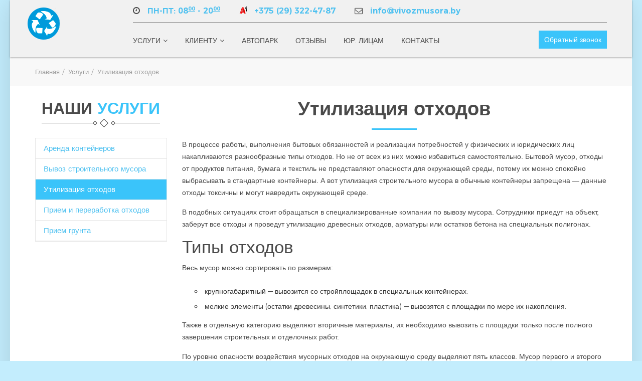

--- FILE ---
content_type: text/html; charset=UTF-8
request_url: https://vivozmusora.by/uslugi/utilizacziya-stroitelnogo-musora
body_size: 10653
content:
<!doctype html>
<html class="no-js" lang="en">

<head>
    <meta charset="UTF-8">
    <base href="https://vivozmusora.by/" />
    
    <title>Утилизация отходов и строительного мусора в Минске - vivozmusora.by</title>
    <meta name="description" content="Вывоз и утилизация мусора по доступной стоимости в Минске ★ Заказать утилизацию строительных, бетонных, древесных отходов гарантия и качественно ☎ + 375 (29) 191-10-50">
        
    <meta name="viewport" content="width=device-width, initial-scale=1">
    <meta http-equiv="x-ua-compatible" content="ie=edge">
    
    <meta name="robots" content="noyaca"/>
    <meta name="robots" content="noodp"/>
    
    <meta property="og:type" content="website" />
    <meta property="og:site_name" content="ЭКОВЕНТИНДУСТРИЯ" />
    <meta property="og:title" content="Утилизация отходов и строительного мусора в Минске - vivozmusora.by" />
    <meta property="og:description" content="Вывоз и утилизация мусора по доступной стоимости в Минске ★ Заказать утилизацию строительных, бетонных, древесных отходов гарантия и качественно ☎ + 375 (29) 191-10-50" />
    <meta property="og:url" content="https://vivozmusora.by/uslugi/utilizacziya-stroitelnogo-musora" />
    <meta property="og:image" content="https://vivozmusora.by/assets/images/logo.png" />

    <link href="https://vivozmusora.by/favicon.png" type="image/png" rel="shortcut icon">
    <!-- Place favicon.ico in the root directory -->
    
    <!-- All css files are included here. -->
    <!-- Bootstrap fremwork main css -->
    <link rel="preload stylesheet"  as="style" href="/assets/template/css/bootstrap.min.css">
    <!-- This core.css file contents all plugings css file. -->
    <link  rel="preload stylesheet"  as="style" href="/assets/template/css/core.css">
    <!-- Theme shortcodes/elements style -->
    <link rel="stylesheet" href="/assets/template/css/shortcode/shortcodes.css">
    <!-- Theme main style -->
    <link rel="preload stylesheet"  as="style"  href="/assets/template/style.css" >
    <!-- Responsive css -->
    <link rel="preload stylesheet"  as="style"  href="/assets/template/css/responsive.css">
    <!-- customizer style css -->
    <link rel="preload stylesheet"   as="style"   href="#" data-style="styles" >
    <!-- coloring style css 
    <link rel="stylesheet" href="/assets/template/css/style.css">-->

  
    
    
       
    
    
    <link rel="stylesheet" href="/assets/components/easycomm/css/web/ec.default.css" type="text/css" />
   
    <link rel="canonical" href="https://vivozmusora.by/uslugi/utilizacziya-stroitelnogo-musora">
<link rel="stylesheet" href="/assets/components/ajaxform/css/default.css" type="text/css" />
</head>

<body class="boxed-layout -wide-layout pattern-0">
 
<!-- Google Tag Manager (noscript) -->
<noscript><iframe src="https://www.googletagmanager.com/ns.html?id=GTM-NTDMMCK"
height="0" width="0" style="display:none;visibility:hidden"></iframe></noscript>
<!-- End Google Tag Manager (noscript) -->
<!-- Pre Loader
============================================ -->
<div class="wrapper">
    <div class="header-section">

        <div class="top-header sticky-header">
            <div class="top-header-inner">
                <div class="container">
                    <div class="mgea-full-width">
                        <div class="row">
                            <div class="col-md-2 col-sm-2 col-xs-3 p-0">
                                <div class="logo">
                                    <a href="https://vivozmusora.by/"><img src="/assets/images/logo.png" alt="Утилизация отходов"></a>
                                </div>
                            </div>
                            <div class="col-md-10 col-sm-10 col-xs-9">
                                <div class="header-top ptb-10">
                                    <div class="adresses">
                                        <div class="adress">
                                            <p>
                                                <i class="fa fa-clock-o mr-10"></i>
                                                <span><a>ПН-ПТ: 08<sup>00</sup> - 20<sup>00</sup></a></span>
                                            </p>
                                        </div>
                                        <div class="phone">
                                            <p>
                                                <i class="a1-icon mr-10"></i>
                                                <span><a class="clickable" onclick="ym(58821967,'reachGoal','phone-call'); return true;" href="tel:+375 (29) 322-47-87">+375 (29) 322-47-87</a></span>
                                                </p>
                                        </div>
                                        <div class="email">
                                            <p>
                                                <i class="fa fa-envelope-o mr-10"></i>
                                                <span><a class="clickable" onclick="ym(58821967,'reachGoal','send-mail'); return true;" href="mailto:info@vivozmusora.by">info@vivozmusora.by</a></span>
                                                </p>
                                        </div>
                                    </div>
                                </div>
                                <div class="menu mt-25">
                                    <div class="menu-list hidden-xs">
                                        <nav>
                                            <ul>
                                                <li>
                                            <a href="https://vivozmusora.by/uslugi">Услуги<i class="fa fa-angle-down"></i></a>
                                            <ul class="dropdown_menu">
                                            <li>
                                            <a href="https://vivozmusora.by/uslugi/arenda-kontejnerov">Аренда контейнеров</a>
                                        </li><li>
                                            <a href="https://vivozmusora.by/uslugi/vyivoz-stroitelnogo-musora">Вывоз строительного мусора</a>
                                        </li><li>
                                            <a href="https://vivozmusora.by/uslugi/utilizacziya-stroitelnogo-musora">Утилизация отходов</a>
                                        </li><li>
                                            <a href="https://vivozmusora.by/uslugi/priem-i-pererabotka-otxodov">Прием и переработка отходов</a>
                                        </li><li>
                                            <a href="https://vivozmusora.by/uslugi/priem-grunta">Прием грунта</a>
                                        </li>
                                        </ul>
                                        </li><li>
                                            <a href="https://vivozmusora.by/klientu">Клиенту<i class="fa fa-angle-down"></i></a>
                                            <ul class="dropdown_menu">
                                            <li>
                                            <a href="https://vivozmusora.by/klientu/o-kompanii">О компании</a>
                                        </li><li>
                                            <a href="https://vivozmusora.by/klientu/nashi-klientyi">Наши клиенты</a>
                                        </li><li>
                                            <a href="https://vivozmusora.by/klientu/poleznyie-materialyi">Полезные материалы</a>
                                        </li>
                                        </ul>
                                        </li><li>
                                            <a href="https://vivozmusora.by/avtopark">Автопарк</a>
                                        </li><li>
                                            <a href="https://vivozmusora.by/otzyivyi">Отзывы</a>
                                        </li><li>
                                            <a href="https://vivozmusora.by/yur-liczam">Юр. лицам</a>
                                        </li><li>
                                            <a href="https://vivozmusora.by/kontaktyi">Контакты</a>
                                        </li>
                                            </ul>
                                        </nav>
                                    </div>
                                    <div class="explore-custom">
                                        <a class="search-open" onclick="ym(58821967,'reachGoal','feedback-button'); return true;">Обратный звонок</a>
                                    </div>
                                </div>
                            </div>
                        </div>
                    </div>
                </div>
            </div>
            <!-- Mobile menu start -->
            <div class="mobile-menu-area mt-20 hidden-lg hidden-md hidden-sm">
                <div class="container">
                    <div class="col-md-12">
                        <nav id="dropdown">
                            <ul>
                                <li>
                            <a href="https://vivozmusora.by/uslugi">Услуги</a>
                            <ul>
                            <li>
                            <a href="https://vivozmusora.by/uslugi/arenda-kontejnerov">Аренда контейнеров</a>
                        </li><li>
                            <a href="https://vivozmusora.by/uslugi/vyivoz-stroitelnogo-musora">Вывоз строительного мусора</a>
                        </li><li>
                            <a href="https://vivozmusora.by/uslugi/utilizacziya-stroitelnogo-musora">Утилизация отходов</a>
                        </li><li>
                            <a href="https://vivozmusora.by/uslugi/priem-i-pererabotka-otxodov">Прием и переработка отходов</a>
                        </li><li>
                            <a href="https://vivozmusora.by/uslugi/priem-grunta">Прием грунта</a>
                        </li>
                        </ul>
                        </li><li>
                            <a href="https://vivozmusora.by/klientu">Клиенту</a>
                            <ul>
                            <li>
                            <a href="https://vivozmusora.by/klientu/o-kompanii">О компании</a>
                        </li><li>
                            <a href="https://vivozmusora.by/klientu/nashi-klientyi">Наши клиенты</a>
                        </li><li>
                            <a href="https://vivozmusora.by/klientu/poleznyie-materialyi">Полезные материалы</a>
                        </li>
                        </ul>
                        </li><li>
                            <a href="https://vivozmusora.by/avtopark">Автопарк</a>
                        </li><li>
                            <a href="https://vivozmusora.by/otzyivyi">Отзывы</a>
                        </li><li>
                            <a href="https://vivozmusora.by/yur-liczam">Юр. лицам</a>
                        </li><li>
                            <a href="https://vivozmusora.by/kontaktyi">Контакты</a>
                        </li>
                            </ul>
                        </nav>
                    </div>
                </div>
            </div>
            <!-- Mobile menu end -->
        </div>
    </div>
<div class="mt-0 hidden-xs">
	<div class="breadcrumbs-wrap">
		<div class="container">
			<div class="breadcrumbs"><a href="https://vivozmusora.by/">Главная</a>
<a href="https://vivozmusora.by/uslugi">Услуги</a>
<span>Утилизация отходов</span></div>
		</div>
	</div>
</div>
<!-- searchbar Start -->
<div class="search-bar animated slideOutUp" id="feedback-bar">
    <div class="table">
        <div class="table-cell">
            <div class="container">
                <div class="row">
                    <div class="col-sm-8 col-sm-offset-2">
                        <div class="search-form-wrap">
                            <button class="close-search mb-20"><i class="mdi mdi-close"></i></button>
                            <p class="call-back-form-title">Заказать обратный звонок</p>
                            <p class="cbf-descr">Поля, отмеченные значком *, обязательны для заполнения</p>
                            <form id="feedback" action="" method="post" class="ajax_form">
    <div class="form-group">
        <label for="fname" class="cbf-label">Ваше имя * <span class="error_name"></span></label>
        <input type="text" id="fname" class="mb-20 af_name form-control" name="name" value="" placeholder="Пример: Орлов Иван Петрович"/>
        
    </div>
    
    <div class="mt-1 form-group">
        <label for="fphone" class="cbf-label">Ваш телефон * <span class="error_telephone"></span></label>
        <input type="text" id="fphone" class="mb-20 phone-mask form-control" name="telephone" value="" placeholder="+ 375 (00) 657-75-89"/>
        
    </div>
    
    <div class="mt-1 form-group">
        <label for="fdescr" class="cbf-label">Когда вам перезвонить <span class="error_descr"></span></label>
        <input type="text" id="fdescr" class="mb-20 form-control" name="descr" value="" placeholder="Пример: 01.01.2020 в 17:30">
        
    </div>

    <div class="text-right mt-2">
        <button type="submit" class="submit-form cbf-btn text-center">Заказать</button>
    </div>
    
     
    

	<input type="hidden" name="af_action" value="e7097c63722a2cbf2606c64a1fd12c5d" />
</form>
                        </div>
                    </div>
                </div>
            </div>
        </div>
    </div>
</div>
<!-- search bar End -->
<!-- searchbar Start -->
<div class="search-bar animated slideOutUp" id="orderservice-bar">
    <div class="table">
        <div class="table-cell">
            <div class="container">
                <div class="row">
                    <div class="col-sm-8 col-sm-offset-2">
                        <div class="search-form-wrap">
                            <button class="close-search mb-20"><i class="mdi mdi-close"></i></button>
                            <p class="call-back-form-title">Заказать услугу</p>
                            <p class="cbf-descr">Поля, отмеченные значком *, обязательны для заполнения</p>
                            <form id="service" action="" method="post" class="ajax_form">
    <div class="form-group">
        <label for="fname" class="cbf-label">Ваше имя * <span class="error_name"></span></label>
        <input type="text" id="fname" class="mb-20 af_name form-control" name="name" value="" placeholder="Пример: Орлов Иван Петрович"/>
        
    </div>
    
    <div class="mt-1 form-group">
        <label for="fphone" class="cbf-label">Ваш телефон * <span class="error_telephone"></span></label>
        <input type="text" id="fphone" class="mb-20 phone-mask form-control" name="telephone" value="" placeholder="+ 375 (00) 657-75-89"/>
        
    </div>
    
    <div class="mt-1 form-group">
        <label for="fdescr" class="cbf-label">Когда вам перезвонить <span class="error_descr"></span></label>
        <input type="text" id="fdescr" class="mb-20 form-control" name="descr" value="" placeholder="Пример: 01.01.2020 в 17:30">
        
    </div>

    <div class="text-right mt-2">
        <button type="submit" class="submit-form cbf-btn text-center">Заказать</button>
    </div>
    
     
    

	<input type="hidden" name="af_action" value="b80b73394b44ba1b57c81e8762bbdd02" />
</form>
                        </div>
                    </div>
                </div>
            </div>
        </div>
    </div>
</div>
<!-- search bar End -->

<div class="hide" itemscope itemtype="http://schema.org/ImageObject">
    <img src="assets/images/utilizacziya-stroitelnogo-musora/vyvoz-i-utilizacija-othodov.jpg" itemprop="contentUrl" />
  <span itemprop="name">Утилизация отходов</span>
</div>
        
<div class="info-section">
    <div class="container">
        <div class="row">
      
            <div class="col-md-3">
                <div class="section-title text-center mb-29">
    <p class="word h2">Наши услуги</p>
</div>

<ul class="services-nav flex-column flex-nowrap"><li class="nav-item-side">
    <a class="nav-link-side hide" href="https://vivozmusora.by/uslugi">Услуги</a><div class="collapse show" id="submenu1">
    		<ul class="flex-column nav-side">
    		<li class="nav-item-side"><a class="nav-link-side" href="https://vivozmusora.by/uslugi/arenda-kontejnerov">Аренда контейнеров</a></li><li class="nav-item-side"><a class="nav-link-side" href="https://vivozmusora.by/uslugi/vyivoz-stroitelnogo-musora">Вывоз строительного мусора</a></li><li class="nav-item-side"><a class="nav-link-side active" href="https://vivozmusora.by/uslugi/utilizacziya-stroitelnogo-musora">Утилизация отходов</a></li><li class="nav-item-side"><a class="nav-link-side" href="https://vivozmusora.by/uslugi/priem-i-pererabotka-otxodov">Прием и переработка отходов</a></li><li class="nav-item-side"><a class="nav-link-side" href="https://vivozmusora.by/uslugi/priem-grunta">Прием грунта</a></li>
    		</ul>
    	</div></li></ul>
            </div>
    
            <div class="col-md-9">
                <div class="section-title inner-pages-h1 text-center mb-15 pt-30">
                    <h1>Утилизация отходов</h1>
                    <div class="h-decor"></div>
                </div>
            
                
               
                
                    <div class="content mb-50"><p>В процессе работы, выполнения бытовых обязанностей и реализации потребностей у физических и юридических лиц накапливаются разнообразные типы отходов. Но не от всех из них можно избавиться самостоятельно. Бытовой мусор, отходы от продуктов питания, бумага и текстиль не представляют опасности для окружающей среды, потому их можно спокойно выбрасывать в стандартные контейнеры. А вот утилизация строительного мусора в обычные контейнеры запрещена — данные отходы токсичны и могут навредить окружающей среде.</p>
<p>В подобных ситуациях стоит обращаться в специализированные компании по вывозу мусора. Сотрудники приедут на объект, заберут все отходы и проведут утилизацию древесных отходов, арматуры или остатков бетона на специальных полигонах.</p>
<h2>Типы отходов</h2>
<p>Весь мусор можно сортировать по размерам:</p>
<ul>
<li>крупногабаритный — вывозится со стройплощадок в специальных контейнерах;</li>
<li>мелкие элементы (остатки древесины, синтетики, пластика) — вывозятся с площадки по мере их накопления.</li>
</ul>
<p>Также в отдельную категорию выделяют вторичные материалы, их необходимо вывозить с площадки только после полного завершения строительных и отделочных работ.</p>
<p>По уровню опасности воздействия мусорных отходов на окружающую среду выделяют пять классов. Мусор первого и второго класса вывозят на транспорте со специальным оборудованием. Материалы третьего и четвертого класса опасности, а также пятого можно вывозить и захоранивать на специализированных полигонах.</p>
<h2>Цены</h2>
<table class="table table-bordered price-table tablefirst js-fixed-table">
<thead>
<tr><th class="tablemob fixed-side">Наименование пространства</th><th class="tablemob ">Тип контейнера (объем)</th><th class="tablemob ">Цена за неопасные отходы без НДС *, руб.</th><th class="tablemob ">Цена за отходы 4-го класса опасности без НДС *, руб.</th></tr>
</thead>
<tbody>
<tr>
<td> Работы по вывозу, с последующей утилизацией неопасных отходов за полный контейнер.</td>
<td>8 м3</td>
<td>200</td>
<td>220</td>
</tr>
<tr>
<td> Работы по вывозу, с последующей утилизацией неопасных отходов за полный контейнер.</td>
<td>12 м3</td>
<td>300</td>
<td>330</td>
</tr>
</tbody>
</table>
<p><strong>* Цены актуальны для юр. лиц, а также носят ознакомительный характер! Точный расчёт производится индивидуально при обращении в нашу компанию.</strong></p>
<p>Таблица 1 - Классификатор твердых минеральных отходов, образующихся в РБ</p>
<table class="table table-bordered price-table js-fixed-table">
<tbody>
<tr>
<td style="text-align: center; width: 20%;"><strong>Код</strong></td>
<td style="text-align: center; width: 60%;"><strong>Наименование</strong></td>
<td style="text-align: center; width: 20%;"><strong>Степень опасности и класс опасности</strong></td>
</tr>
<tr>
<td style="text-align: center; width: 20%;">3140701</td>
<td style="width: 60%;">  Бой труб керамических</td>
<td style="text-align: center; width: 20%;">Неопасные</td>
</tr>
<tr>
<td style="text-align: center; width: 20%;">3140702</td>
<td style="width: 60%;">  Бой керамической плитки</td>
<td style="text-align: center; width: 20%;">Неопасные</td>
</tr>
<tr>
<td style="text-align: center; width: 20%;">3140703</td>
<td style="width: 60%;">  Бой керамической оболочки</td>
<td style="text-align: center; width: 20%;">Неопасные</td>
</tr>
<tr>
<td style="text-align: center; width: 20%;">3140704</td>
<td style="width: 60%;">  Кирпич керамический некондиционный</td>
<td style="text-align: center; width: 20%;">Неопасные</td>
</tr>
<tr>
<td style="text-align: center; width: 20%;">3140705</td>
<td style="width: 60%;">  Бой кирпича керамического</td>
<td style="text-align: center; width: 20%;">Неопасные</td>
</tr>
<tr>
<td style="text-align: center; width: 20%;">3140708</td>
<td style="width: 60%;">  Бой керамической черепицы</td>
<td style="text-align: center; width: 20%;">Неопасные</td>
</tr>
<tr>
<td style="text-align: center; width: 20%;">3140816</td>
<td style="width: 60%;">  Стеклобой загрязненный</td>
<td style="text-align: center; width: 20%;">4-й класс</td>
</tr>
<tr>
<td style="text-align: center; width: 20%;">3141004</td>
<td style="width: 60%;">  Асфальтобетон от разборки асфальтовых покрытий</td>
<td style="text-align: center; width: 20%;">Неопасные</td>
</tr>
<tr>
<td style="text-align: center; width: 20%;">3141101</td>
<td style="width: 60%;">  Земляные выемки, грунт, образовавшиеся при проведении землеройных работ, не загрязненные опасными веществами</td>
<td style="text-align: center; width: 20%;">Неопасные</td>
</tr>
<tr>
<td style="text-align: center; width: 20%;">3141203</td>
<td style="width: 60%;">  Бой асбоцементных изделий (листов, труб)</td>
<td style="text-align: center; width: 20%;">4-й класс</td>
</tr>
<tr>
<td style="text-align: center; width: 20%;">3141204</td>
<td style="width: 60%;">  Бой шифера</td>
<td style="text-align: center; width: 20%;">3-й класс</td>
</tr>
<tr>
<td style="text-align: center; width: 20%;">3142701</td>
<td style="width: 60%;">  Бетон</td>
<td style="text-align: center; width: 20%;">Неопасные</td>
</tr>
<tr>
<td style="text-align: center; width: 20%;">3142702</td>
<td style="width: 60%;">  Керамзитобетон</td>
<td style="text-align: center; width: 20%;">Неопасные</td>
</tr>
<tr>
<td style="text-align: center; width: 20%;">3142703</td>
<td style="width: 60%;">  Мелкие блоки из ячеистого бетона</td>
<td style="text-align: center; width: 20%;">Неопасные</td>
</tr>
<tr>
<td style="text-align: center; width: 20%;">3142706</td>
<td style="width: 60%;">  Бой изделий из ячеистого бетона</td>
<td style="text-align: center; width: 20%;">Неопасные</td>
</tr>
<tr>
<td style="text-align: center; width: 20%;">3142707</td>
<td style="width: 60%;">  Бой бетонных изделий</td>
<td style="text-align: center; width: 20%;">Неопасные</td>
</tr>
<tr>
<td style="text-align: center; width: 20%;">3142708</td>
<td style="width: 60%;">  Бой железобетонных изделий</td>
<td style="text-align: center; width: 20%;">Неопасные</td>
</tr>
<tr>
<td style="text-align: center; width: 20%;">3143001</td>
<td style="width: 60%;">  Минеральноя вата загрязненная</td>
<td style="text-align: center; width: 20%;">4-й класс</td>
</tr>
<tr>
<td style="text-align: center; width: 20%;">3143100</td>
<td style="width: 60%;">  Плиты минераловатные</td>
<td style="text-align: center; width: 20%;">4-й класс</td>
</tr>
<tr>
<td style="text-align: center; width: 20%;">3143601</td>
<td style="width: 60%;">  Цемент в кусковой форме</td>
<td style="text-align: center; width: 20%;">Неопасные</td>
</tr>
<tr>
<td style="text-align: center; width: 20%;">3143805</td>
<td style="width: 60%;">  Бой изделий гипсовых</td>
<td style="text-align: center; width: 20%;">Неопасные</td>
</tr>
<tr>
<td style="text-align: center; width: 20%;">3144203</td>
<td style="width: 60%;">  Бой газосиликатных блоков</td>
<td style="text-align: center; width: 20%;">4-й класс</td>
</tr>
<tr>
<td style="text-align: center; width: 20%;">3144204</td>
<td style="width: 60%;">  Бой камней силикатных</td>
<td style="text-align: center; width: 20%;">4-й класс</td>
</tr>
<tr>
<td style="text-align: center; width: 20%;">3144206</td>
<td style="width: 60%;">  Бой кирпича силикатного</td>
<td style="text-align: center; width: 20%;">4-й класс</td>
</tr>
<tr>
<td style="text-align: center; width: 20%;">3147800</td>
<td style="width: 60%;">  Бой фарфоровых изделий</td>
<td style="text-align: center; width: 20%;">Неопасные</td>
</tr>
<tr>
<td style="text-align: center; width: 20%;">3991100</td>
<td style="width: 60%;">  Отходы от разборки зданий</td>
<td style="text-align: center; width: 20%;">Неопасные</td>
</tr>
<tr>
<td style="text-align: center; width: 20%;">3991300</td>
<td style="width: 60%;">  Смешанные отходы строительства, сноса зданий и сооружений</td>
<td style="text-align: center; width: 20%;">4-й класс</td>
</tr>
<tr>
<td style="text-align: center; width: 20%;">1720200</td>
<td style="width: 60%;">  Древесные отходы строительства</td>
<td style="text-align: center; width: 20%;">
<p>4-й класс</p>
</td>
</tr>
</tbody>
</table>
<p><img title="утилизация строительного мусора в Минске" src="assets/images/utilizacziya-stroitelnogo-musora/utilizacija-stroitelnogo-musora.jpg" alt="утилизация строительного мусора" /></p>
<h2>Особенности процесса утилизации отходов в Минске</h2>
<p>Процесс утилизации состоит из нескольких этапов:</p>
<ul>
<li>клиент оставляет заявку онлайн или по телефону, согласует детали с оператором;</li>
<li>спецтранспорт прибывает в указанное место в назначенное время;</li>
<li>мусор погружают в контейнеры и вывозят с площадки.</li>
</ul>
<p>Клиентам, которые заказывают утилизацию отходов, <a href="uslugi/priem-i-pererabotka-otxodov" target="_blank">переработку отходов</a>, строительного мусора, предоставляют контейнеры для крупно- или малогабаритных отходов. Грузоподъемность автомобилей может достигать 15 тонн. Стоимость зависит от сложности работ, объема необходимых контейнеров и класса опасности отходов.</p>
<center><img title="вывоз и утилизация мусора" src="assets/images/utilizacziya-stroitelnogo-musora/vyvoz-i-utilizacija-musora.jpg" alt="вывоз и утилизация мусора" /></center></div>
                
                <button class="white-btn wb-book-service mb-50" id="orderservice-submit" onclick="ym(58821967,'reachGoal','service-button'); return true;">Заказать</button>
                
                

                
                
                
                

                
                 
                <div class="trucksGallery-section">
                  <div style="font-size:25px" class="mt-25 mb-25 text-center">Наши клиенты</div>
   
      <div class="owl-carousel brand-sliders">
    <img class="lazy" width="100" src="[data-uri]" data-src="assets/images/klienty/1-1.png" alt="ОАО СПМК-81">
      <img  class="lazy" src="[data-uri]" data-src="assets/images/klienty/2-2.jpg" width="100" alt="БЕЛТЯЖМАШ">
         <img class="lazy" src="[data-uri]" data-src="assets/images/klienty/3-3.jpg" width="100" alt="МонолитГарантСистемс">
          <img class="lazy" src="[data-uri]" data-src="assets/images/klienty/4-4.jpg" width="100" alt="Энерготехпром">
          <img class="lazy" src="[data-uri]" data-src="assets/images/klienty/5-5.jpg" width="100" alt="Стройтрест №1">
           <img class="lazy" src="[data-uri]" data-src="assets/images/klienty/6-6.png" width="100" alt="ТЕНКинвест">
           <img class="lazy" src="[data-uri]" data-src="assets/images/klienty/7-7.png" width="100" alt="СМУ-7 Лида">
               <img class="lazy" src="[data-uri]" data-src="assets/images/klienty/8-8.jpg"  width="100"alt="Строительно-монтажный участок №1 ОАО Стройтрест №1">
                 <img class="lazy" src="[data-uri]" data-src="assets/images/klienty/9-9.gif"  width="100"alt="СУ-246 ОАО Мапид">


    </div>
</div>
                
                
                <div class="elements pt-30 text-center white_bg">
                    <div class="row mr-0 ml-0">
                        <div class="col-md-12">
                            <div class="section-title mb-40">
                                 <p class="word h2">Отзывы о нас</p>
                            </div>
                        </div>
                    </div>
                </div>
                <div class="staff-tesimonial pt-50 pb-10 white_bg mb-60">
                                        <div style="border:none" class="testimonail-bg-opacity"></div>
                                        <div class="row">
                                            <div class="col-md-12">
                                                <div class="testimonial-listmain"><div id="ec-resource-16-message-15" class="single-testimonial mt-10">
        <div style="min-height:280px" class="col-md-12">
        <div class="col-xs-12 cont">Заказывали вывоз и утилизацию строительного мусора. Выполненными работами и ценой остались довольны. Спасибо.</div>
    </div>
    
	<div class="col-md-8">
        <p class="col-xs-12 single-testimonial-h2">Елена</p>
        <p class="col-xs-12 single-testimonial-h5">09 июля 2020, 12:03</p>
        <div class="ec-stars starsmain">
            <span class="rating-5"></span>
        </div>
    </div>
	<div class="col-md-4">
		 </div>
   
</div>
<div id="ec-resource-16-message-14" class="single-testimonial mt-10">
        <div style="min-height:280px" class="col-md-12">
        <div class="col-xs-12 cont">Спасибо большое за вашу работу! Заказывал вывоз строительного мусора с участка. Привезли контейнер, поставили куда просил, забрали в соответствии с оговоренным временем. Все качественно и оперативно. И цены не кусаются как у некоторых. Спасибо!</div>
    </div>
    
	<div class="col-md-8">
        <p class="col-xs-12 single-testimonial-h2">Антон</p>
        <p class="col-xs-12 single-testimonial-h5">22 июня 2020, 15:28</p>
        <div class="ec-stars starsmain">
            <span class="rating-5"></span>
        </div>
    </div>
	<div class="col-md-4">
		 </div>
   
</div>
<div id="ec-resource-16-message-5" class="single-testimonial mt-10">
        <div style="min-height:280px" class="col-md-12">
        <div class="col-xs-12 cont">Огромное спасибо за оперативность, мусор аккуратно вывезли. Опять буду обращаться к Вам в случаи необходимости.</div>
    </div>
    
	<div class="col-md-8">
        <p class="col-xs-12 single-testimonial-h2">Валентин</p>
        <p class="col-xs-12 single-testimonial-h5">22 декабря 2019, 20:15</p>
        <div class="ec-stars starsmain">
            <span class="rating-5"></span>
        </div>
    </div>
	<div class="col-md-4">
		 </div>
   
</div>
<div id="ec-resource-16-message-4" class="single-testimonial mt-10">
        <div style="min-height:280px" class="col-md-12">
        <div class="col-xs-12 cont">Необходимо было вывезти старую мебель и мусор из квартиры. Воспользовались услугами vivozmusora.by и не пожалели. Сделали всё качественно и всю мебель и мусор оперативно вынесли и увезли. Спасибо за помощь!<br />
</div>
    </div>
    
	<div class="col-md-8">
        <p class="col-xs-12 single-testimonial-h2">Светлана</p>
        <p class="col-xs-12 single-testimonial-h5">16 августа 2019, 21:07</p>
        <div class="ec-stars starsmain">
            <span class="rating-5"></span>
        </div>
    </div>
	<div class="col-md-4">
		 </div>
   
</div>
<div id="ec-resource-16-message-3" class="single-testimonial mt-10">
        <div style="min-height:280px" class="col-md-12">
        <div class="col-xs-12 cont">Заказал контейнер для вывоза мусора 8 м3 к дому, на следующий день сотрудник приехал во время. Цены порадовали. Рекомендую.<br />
</div>
    </div>
    
	<div class="col-md-8">
        <p class="col-xs-12 single-testimonial-h2">Михаил Александрович</p>
        <p class="col-xs-12 single-testimonial-h5">05 июня 2019, 17:46</p>
        <div class="ec-stars starsmain">
            <span class="rating-5"></span>
        </div>
    </div>
	<div class="col-md-4">
		 </div>
   
</div></div>
                                                <div style="width: 60%;display: block;position: absolute;left: 20%;">
                                                <a href="https://vivozmusora.by/otzyivyi">
                                                    <button class="col-xs-12 white-btn wb-all-testimonials mt-50">Все отзывы</button>
                                                </a>
                                                </div>
                                            </div>
                                        </div>
                                    </div>
               
       
   
                
                
                
            
            </div>
            
            
            
        </div>
    </div>
</div>
<div class="newsletter-section" style="background: #3ac4fa none repeat scroll 0 0;margin-top: 50px;">
    <div class="container">
        <div class="row">
            <div class="hotel-team -pt-50 white_bg">
                    <div class="col-md-12 pl-0 pr-0">
                        <div class="newsletter">
                            <div class="row">
                                <div class="col-md-6 col-sm-6">
                                    <div class="newsletter-title">
                                        <p class="newsletter-title-h2">Свяжитесь с нами</p>
                                    </div>
                                    <div>
                                     <p class="contact-us-btm"><i class="fa fa-phone mr-10 hidden-xs"></i> <a href="tel:+375 (29) 191-10-50">+375 (29) 191-10-50</a></p>
                                </div>
                                </div>
                                <div class="col-md-6 col-sm-6">
                                    <div class="newsletter-form">
                                        <form id="mc-form" class="mc-form" >
            								<button id="mc-submit" type="submit">Заказать обратный звонок</button>
            							</form>
            						</div>
                                </div>
                            </div>
                        </div>
                    </div>
            </div>
        </div>
    </div>
</div>        
 <!--Footer start -->
<div class="footer ptb-100" style="background: url(/footer.webp) no-repeat scroll center center; background-size: cover;">
    <div class="footer-bg-opacity"></div>
    <div class="container">
        <div class="row">
            <div class="col-md-4 col-sm-3 hidden-xs">
                <div class="single-footer">
                   <p class="single-footer-h3">Меню</p>
                   <div class="quick-item">
                   <ul>
						<li>
							<a href="https://vivozmusora.by/uslugi">Услуги</a>
						</li><li>
							<a href="https://vivozmusora.by/klientu">Клиенту</a>
						</li><li>
							<a href="https://vivozmusora.by/avtopark">Автопарк</a>
						</li><li>
							<a href="https://vivozmusora.by/otzyivyi">Отзывы</a>
						</li><li>
							<a href="https://vivozmusora.by/yur-liczam">Юр. лицам</a>
						</li><li>
							<a href="https://vivozmusora.by/kontaktyi">Контакты</a>
						</li>
						</ul>
                   </div>
                </div>
            </div>
            <div class="col-md-4 col-sm-4 col-xs-12">
                <div class="single-footer">
                   <p class="single-footer-h3">Услуги</p>
                   <div class="quick-item">
                        <ul>
						<li>
							<a href="https://vivozmusora.by/uslugi/arenda-kontejnerov">Аренда контейнеров</a>
						</li><li>
							<a href="https://vivozmusora.by/uslugi/vyivoz-stroitelnogo-musora">Вывоз строительного мусора</a>
						</li><li>
							<a href="https://vivozmusora.by/uslugi/utilizacziya-stroitelnogo-musora">Утилизация отходов</a>
						</li><li>
							<a href="https://vivozmusora.by/uslugi/priem-i-pererabotka-otxodov">Прием и переработка отходов</a>
						</li><li>
							<a href="https://vivozmusora.by/uslugi/priem-grunta">Прием грунта</a>
						</li>
						</ul>
                   </div>
                </div>
            </div>
            <div class="col-md-4 col-sm-5 col-xs-12">
                <div class="single-footer mt-0">
                    <p class="single-footer-h3">Контакты</p>
                    <div class="firm-contact-btm mb-20">
                        <p>Телефон: <span><a class="clickable" onclick="ym(58821967,'reachGoal','phone-call'); return true;" href="tel:+375 (29) 322-47-87">+375 (29) 322-47-87</a></span></p>
                        <p>Email: <span><a class="clickable" onclick="ym(58821967,'reachGoal','send-mail'); return true;" href="mailto:info@vivozmusora.by">info@vivozmusora.by</a></span></p>
                         <p>Адрес: <span class="footer-address"><a>220012, Республика Беларусь, <br />г. Минск, пер. Калинина, 9-54</a></span></p>
                         <p>Время работы: <span><a>ПН-ПТ: 08<sup>00</sup> - 20<sup>00</sup></a></span></p>
                    </div>
                    <div class="firm-contact-btm mb-20">
                         <p>Свидетельство о государственной регистрации</br><a>УНП 193181348</a></p>
                    </div>
                    <div>
                         <a class="clickable" href="https://vivozmusora.by/karta-sajta">Карта сайта</a>
                    </div>
                </div>
            </div>
        </div>
    </div>
</div>
<div class="copyright ptb-20 white_bg">
    <div class="container">
        <div class="row">
           <!-- <div class="col-md-4 col-sm-4 hidden-xs">
                <p>Разработка сайта - <a href="https://seoprojectlab.ru/">SEO Project Lab</a></p>
            </div> -->
            <div class="col-md-4 col-sm-4 col-xs-12 text-center">
                <p>© 2018 – 2026 Все права защищены</a></p>
            </div>
            <div class="col-md-4 col-sm-4 hidden-xs text-right">
                <p>Продвижение сайта - <a href="https://seohouse.by/">Seo House</a></p>
            <!-- </div>
            <div class="col-md-6 col-sm-4 col-xs-12">
                <p>ИП Дятлов Б.Е.</p>
            </div>  -->
        </div>
    </div>
</div>
<!-- Footer end -->
</div>
 <!-- <link rel="preload" href="//maxcdn.bootstrapcdn.com/font-awesome/4.7.0/css/font-awesome.min.css" type="text/css" rel="stylesheet" as="style">

<!-- Bootstrap framework js -->
<script   src="/assets/template/js/vendor/jquery-1.12.0.min.js"></script>
<script async src="/assets/template/js/bootstrap.min.js"></script>
<!--counter up js-->
<script async  src="/assets/template/js/waypoints.min.js"></script>
<script async src="/assets/template/js/jquery.counterup.min.js"></script>
<!-- Video player js -->
<script  async src="/assets/template/js/video-player.js"></script>
<!-- headlines js -->
<script async src="/assets/template/js/animated-headlines.js"></script>
<!-- Ajax async mail js -->
<script async src="/assets/template/js/mailchimp.js"></script>
<!-- Ajax mail js -->
<script async src="/assets/template/js/ajax-mail.js"></script>
<!-- parallax js -->

<!-- textilate js -->


<!--isotope js-->

<!-- Owl carousel Js -->
<script async src="/assets/template/js/owl.carousel.min.js"></script>
<!--Magnificant js-->
<script src="/assets/template/js/jquery.magnific-popup.js"></script>
<!-- All js plugins included in this file. -->
<script async src="/assets/template/js/plugins.js"></script>
<!-- Main js file that contents all jQuery plugins activation. -->
<script async src="/assets/template/js/main.js"></script>
<!-- <script src="/assets/template/js/script.js"></script> -->

<!-- Modernizr JS -->
<script async src="/assets/template/js/vendor/modernizr-2.8.3.min.js"></script>




<script async type="text/javascript" src="/assets/template/js/jquery.maskedinput.min.js"></script>


<script type="text/javascript" src="/assets/components/easycomm/js/web/ec.default.js"></script>

<!-- Google Tag Manager -->
<script defer>(function(w,d,s,l,i){w[l]=w[l]||[];w[l].push({'gtm.start':
new Date().getTime(),event:'gtm.js'});var f=d.getElementsByTagName(s)[0],
j=d.createElement(s),dl=l!='dataLayer'?'&l='+l:'';j.async=true;j.src=
'https://www.googletagmanager.com/gtm.js?id='+i+dl;f.parentNode.insertBefore(j,f);
})(window,document,'script','dataLayer','GTM-NTDMMCK');</script>
<!-- End Google Tag Manager -->
    <!-- Yandex.Metrika counter -->
<script defer type="text/javascript" >
   (function(m,e,t,r,i,k,a){m[i]=m[i]||function(){(m[i].a=m[i].a||[]).push(arguments)};
   m[i].l=1*new Date();k=e.createElement(t),a=e.getElementsByTagName(t)[0],k.async=1,k.src=r,a.parentNode.insertBefore(k,a)})
   (window, document, "script", "https://mc.yandex.ru/metrika/tag.js", "ym");

   ym(72335191, "init", {
        clickmap:true,
        trackLinks:true,
        accurateTrackBounce:true,
        webvisor:true
   });
</script>
<noscript><div><img src="https://mc.yandex.ru/watch/72335191" style="position:absolute; left:-9999px;" alt="" /></div></noscript>
<!-- /Yandex.Metrika counter -->
<script type="text/javascript" src="/assets/components/ajaxform/js/custom.js"></script>
<script type="text/javascript">AjaxForm.initialize({"assetsUrl":"\/assets\/components\/ajaxform\/","actionUrl":"\/assets\/components\/ajaxform\/action.php","closeMessage":"\u0437\u0430\u043a\u0440\u044b\u0442\u044c \u0432\u0441\u0435","formSelector":"form.ajax_form","pageId":12});</script>
<script>/*yall.js 2.3.0*/var yall=function(){"use strict";return function(e){e||(e={});var t="IntersectionObserver"in window&&"IntersectionObserverEntry"in window&&"intersectionRatio"in window.IntersectionObserverEntry.prototype,n="requestIdleCallback"in window,o=[[document,"scroll"],[document,"touchmove"],[window,"resize"],[window,"orientationchange"]],r=e.lazyClass||"lazy",i=e.lazyBackgroundClass||"lazy-bg",c=e.idleLoadTimeout||100,a=e.threshold||200,s=e.observeChanges||!1,l="img."+r+",video."+r+",iframe."+r+",."+i,u=["srcset","src","poster"],d={timeout:c},f=function(e){return[].slice.call(e)},v=function(t){switch(t.nodeName){case"IMG":var n=t.parentNode;"PICTURE"==n.nodeName&&f(n.querySelectorAll("source")).forEach(function(e){b(e)}),b(t);break;case"VIDEO":f(t.querySelectorAll("source")).forEach(function(e){b(e)}),b(t),t.autoplay&&t.load();break;case"IFRAME":b(t)}t.classList.contains(i)&&(t.classList.remove(i),t.classList.add(e.lazyBackgroundLoaded||"lazy-bg-loaded"))},b=function(e){u.forEach(function(t){t in e.dataset&&(e[t]=e.dataset[t])})},g=function yallBack(){var t=!1;!t&&h.length&&(t=!0,setTimeout(function(){h.forEach(function(e){e.getBoundingClientRect().top<=window.innerHeight+a&&e.getBoundingClientRect().bottom>=-a&&"none"!=getComputedStyle(e).display&&(n&&c?requestIdleCallback(function(){v(e)},d):v(e),e.classList.remove(r),h=h.filter(function(t){return t!=e}))}),t=!1,h.length||s||o.forEach(function(e){e[0].removeEventListener(e[1],yallBack)})},e.throttleTime||200))},h=f(document.querySelectorAll(l));if(/(google|bing|yandex|duckduck)bot/i.test(navigator.userAgent))h.forEach(function(e){v(e)});else{if(t){var m=new IntersectionObserver(function(e,t){e.forEach(function(e){if(e.isIntersecting){var o=e.target;n&&c?requestIdleCallback(function(){v(o)},d):v(o),o.classList.remove(r),t.unobserve(o),h=h.filter(function(e){return e!=o})}})},{rootMargin:a+"px 0%"});h.forEach(function(e){m.observe(e)})}else o.forEach(function(e){e[0].addEventListener(e[1],g)}),g();"MutationObserver"in window&&s&&new MutationObserver(function(e){e.forEach(function(){f(document.querySelectorAll(l)).forEach(function(e){-1==h.indexOf(e)&&(h.push(e),t?m.observe(e):g())})})}).observe(document.querySelector(e.observeRootSelector||"body"),e.mutationObserverOptions||{childList:!0,subtree:!0})}}}();document.addEventListener("DOMContentLoaded", yall);</script></body>

</html>

--- FILE ---
content_type: text/html; charset=UTF-8
request_url: https://vivozmusora.by/
body_size: 12094
content:
<!doctype html>
<html class="no-js" lang="en">

<head>
    <meta charset="UTF-8">
    <base href="https://vivozmusora.by/" />
    
    <title>Вывоз мусора в Минске и Минском районе по низкой цене, недорого - vivozmusora.by</title>
    <meta name="description" content="Мы оказываем услуги по вывозу мусора в Минске и ближайших городах Узда, Борисов, Заславль по демократичным ценам ★ Имеем собственный автопарк ☎ + 375 (29) 191-10-50">
        
    <meta name="viewport" content="width=device-width, initial-scale=1">
    <meta http-equiv="x-ua-compatible" content="ie=edge">
    
    <meta name="robots" content="noyaca"/>
    <meta name="robots" content="noodp"/>
    
    <meta property="og:type" content="website" />
    <meta property="og:site_name" content="ЭКОВЕНТИНДУСТРИЯ" />
    <meta property="og:title" content="Вывоз мусора в Минске и Минском районе по низкой цене, недорого - vivozmusora.by" />
    <meta property="og:description" content="Мы оказываем услуги по вывозу мусора в Минске и ближайших городах Узда, Борисов, Заславль по демократичным ценам ★ Имеем собственный автопарк ☎ + 375 (29) 191-10-50" />
    <meta property="og:url" content="https://vivozmusora.by/" />
    <meta property="og:image" content="https://vivozmusora.by/assets/images/logo.png" />

    <link href="https://vivozmusora.by/favicon.png" type="image/png" rel="shortcut icon">
    <!-- Place favicon.ico in the root directory -->
    
    <!-- All css files are included here. -->
    <!-- Bootstrap fremwork main css -->
    <link rel="preload stylesheet"  as="style" href="/assets/template/css/bootstrap.min.css">
    <!-- This core.css file contents all plugings css file. -->
    <link  rel="preload stylesheet"  as="style" href="/assets/template/css/core.css">
    <!-- Theme shortcodes/elements style -->
    <link rel="stylesheet" href="/assets/template/css/shortcode/shortcodes.css">
    <!-- Theme main style -->
    <link rel="preload stylesheet"  as="style"  href="/assets/template/style.css" >
    <!-- Responsive css -->
    <link rel="preload stylesheet"  as="style"  href="/assets/template/css/responsive.css">
    <!-- customizer style css -->
    <link rel="preload stylesheet"   as="style"   href="#" data-style="styles" >
    <!-- coloring style css 
    <link rel="stylesheet" href="/assets/template/css/style.css">-->

  
    
    
      <link href="/assets/template/lightbox/css/lightbox.min.css" type="text/css" rel="stylesheet"> 
    
    <link rel="stylesheet" href="/assets/components/easycomm/css/web/ec.default.css" type="text/css" />
    
   
    <link rel="canonical" href="https://vivozmusora.by/">
<link rel="stylesheet" href="/assets/components/ajaxform/css/default.css" type="text/css" />
</head>

<body class="boxed-layout -wide-layout pattern-0">
 
<!-- Google Tag Manager (noscript) -->
<noscript><iframe src="https://www.googletagmanager.com/ns.html?id=GTM-NTDMMCK"
height="0" width="0" style="display:none;visibility:hidden"></iframe></noscript>
<!-- End Google Tag Manager (noscript) -->
<!-- Pre Loader
============================================ -->
<div class="wrapper">
    <div class="header-section">

        <div class="top-header sticky-header">
            <div class="top-header-inner">
                <div class="container">
                    <div class="mgea-full-width">
                        <div class="row">
                            <div class="col-md-2 col-sm-2 col-xs-3 p-0">
                                <div class="logo">
                                    <a href="https://vivozmusora.by/"><img src="/assets/images/logo.png" alt="Вывоз мусора в Минске"></a>
                                </div>
                            </div>
                            <div class="col-md-10 col-sm-10 col-xs-9">
                                <div class="header-top ptb-10">
                                    <div class="adresses">
                                        <div class="adress">
                                            <p>
                                                <i class="fa fa-clock-o mr-10"></i>
                                                <span><a>ПН-ПТ: 08<sup>00</sup> - 20<sup>00</sup></a></span>
                                            </p>
                                        </div>
                                        <div class="phone">
                                            <p>
                                                <i class="a1-icon mr-10"></i>
                                                <span><a class="clickable" onclick="ym(58821967,'reachGoal','phone-call'); return true;" href="tel:+375 (29) 322-47-87">+375 (29) 322-47-87</a></span>
                                                </p>
                                        </div>
                                        <div class="email">
                                            <p>
                                                <i class="fa fa-envelope-o mr-10"></i>
                                                <span><a class="clickable" onclick="ym(58821967,'reachGoal','send-mail'); return true;" href="mailto:info@vivozmusora.by">info@vivozmusora.by</a></span>
                                                </p>
                                        </div>
                                    </div>
                                </div>
                                <div class="menu mt-25">
                                    <div class="menu-list hidden-xs">
                                        <nav>
                                            <ul>
                                                <li>
                                            <a href="https://vivozmusora.by/uslugi">Услуги<i class="fa fa-angle-down"></i></a>
                                            <ul class="dropdown_menu">
                                            <li>
                                            <a href="https://vivozmusora.by/uslugi/arenda-kontejnerov">Аренда контейнеров</a>
                                        </li><li>
                                            <a href="https://vivozmusora.by/uslugi/vyivoz-stroitelnogo-musora">Вывоз строительного мусора</a>
                                        </li><li>
                                            <a href="https://vivozmusora.by/uslugi/utilizacziya-stroitelnogo-musora">Утилизация отходов</a>
                                        </li><li>
                                            <a href="https://vivozmusora.by/uslugi/priem-i-pererabotka-otxodov">Прием и переработка отходов</a>
                                        </li><li>
                                            <a href="https://vivozmusora.by/uslugi/priem-grunta">Прием грунта</a>
                                        </li>
                                        </ul>
                                        </li><li>
                                            <a href="https://vivozmusora.by/klientu">Клиенту<i class="fa fa-angle-down"></i></a>
                                            <ul class="dropdown_menu">
                                            <li>
                                            <a href="https://vivozmusora.by/klientu/o-kompanii">О компании</a>
                                        </li><li>
                                            <a href="https://vivozmusora.by/klientu/nashi-klientyi">Наши клиенты</a>
                                        </li><li>
                                            <a href="https://vivozmusora.by/klientu/poleznyie-materialyi">Полезные материалы</a>
                                        </li>
                                        </ul>
                                        </li><li>
                                            <a href="https://vivozmusora.by/avtopark">Автопарк</a>
                                        </li><li>
                                            <a href="https://vivozmusora.by/otzyivyi">Отзывы</a>
                                        </li><li>
                                            <a href="https://vivozmusora.by/yur-liczam">Юр. лицам</a>
                                        </li><li>
                                            <a href="https://vivozmusora.by/kontaktyi">Контакты</a>
                                        </li>
                                            </ul>
                                        </nav>
                                    </div>
                                    <div class="explore-custom">
                                        <a class="search-open" onclick="ym(58821967,'reachGoal','feedback-button'); return true;">Обратный звонок</a>
                                    </div>
                                </div>
                            </div>
                        </div>
                    </div>
                </div>
            </div>
            <!-- Mobile menu start -->
            <div class="mobile-menu-area mt-20 hidden-lg hidden-md hidden-sm">
                <div class="container">
                    <div class="col-md-12">
                        <nav id="dropdown">
                            <ul>
                                <li>
                            <a href="https://vivozmusora.by/uslugi">Услуги</a>
                            <ul>
                            <li>
                            <a href="https://vivozmusora.by/uslugi/arenda-kontejnerov">Аренда контейнеров</a>
                        </li><li>
                            <a href="https://vivozmusora.by/uslugi/vyivoz-stroitelnogo-musora">Вывоз строительного мусора</a>
                        </li><li>
                            <a href="https://vivozmusora.by/uslugi/utilizacziya-stroitelnogo-musora">Утилизация отходов</a>
                        </li><li>
                            <a href="https://vivozmusora.by/uslugi/priem-i-pererabotka-otxodov">Прием и переработка отходов</a>
                        </li><li>
                            <a href="https://vivozmusora.by/uslugi/priem-grunta">Прием грунта</a>
                        </li>
                        </ul>
                        </li><li>
                            <a href="https://vivozmusora.by/klientu">Клиенту</a>
                            <ul>
                            <li>
                            <a href="https://vivozmusora.by/klientu/o-kompanii">О компании</a>
                        </li><li>
                            <a href="https://vivozmusora.by/klientu/nashi-klientyi">Наши клиенты</a>
                        </li><li>
                            <a href="https://vivozmusora.by/klientu/poleznyie-materialyi">Полезные материалы</a>
                        </li>
                        </ul>
                        </li><li>
                            <a href="https://vivozmusora.by/avtopark">Автопарк</a>
                        </li><li>
                            <a href="https://vivozmusora.by/otzyivyi">Отзывы</a>
                        </li><li>
                            <a href="https://vivozmusora.by/yur-liczam">Юр. лицам</a>
                        </li><li>
                            <a href="https://vivozmusora.by/kontaktyi">Контакты</a>
                        </li>
                            </ul>
                        </nav>
                    </div>
                </div>
            </div>
            <!-- Mobile menu end -->
        </div>
    </div>
<!-- searchbar Start -->
<div class="search-bar animated slideOutUp" id="feedback-bar">
    <div class="table">
        <div class="table-cell">
            <div class="container">
                <div class="row">
                    <div class="col-sm-8 col-sm-offset-2">
                        <div class="search-form-wrap">
                            <button class="close-search mb-20"><i class="mdi mdi-close"></i></button>
                            <p class="call-back-form-title">Заказать обратный звонок</p>
                            <p class="cbf-descr">Поля, отмеченные значком *, обязательны для заполнения</p>
                            <form id="feedback" action="" method="post" class="ajax_form">
    <div class="form-group">
        <label for="fname" class="cbf-label">Ваше имя * <span class="error_name"></span></label>
        <input type="text" id="fname" class="mb-20 af_name form-control" name="name" value="" placeholder="Пример: Орлов Иван Петрович"/>
        
    </div>
    
    <div class="mt-1 form-group">
        <label for="fphone" class="cbf-label">Ваш телефон * <span class="error_telephone"></span></label>
        <input type="text" id="fphone" class="mb-20 phone-mask form-control" name="telephone" value="" placeholder="+ 375 (00) 657-75-89"/>
        
    </div>
    
    <div class="mt-1 form-group">
        <label for="fdescr" class="cbf-label">Когда вам перезвонить <span class="error_descr"></span></label>
        <input type="text" id="fdescr" class="mb-20 form-control" name="descr" value="" placeholder="Пример: 01.01.2020 в 17:30">
        
    </div>

    <div class="text-right mt-2">
        <button type="submit" class="submit-form cbf-btn text-center">Заказать</button>
    </div>
    
     
    

	<input type="hidden" name="af_action" value="e7097c63722a2cbf2606c64a1fd12c5d" />
</form>
                        </div>
                    </div>
                </div>
            </div>
        </div>
    </div>
</div>
<!-- search bar End -->

<div class="welcome-section hidden-xs hidden-sm">
    <div id="carousel" class="carousel slide" data-ride="carousel" style="display: inline-block;">
        <div class="carousel-inner">
            <div class="item active">
    <img class="lazy" src="[data-uri]" data-src="assets/images/main-slider/vivozmusora.jpg" alt="Вывоз строительного мусора">
    <div class="carousel-caption">
        <p class="caption">Вывоз строительного мусора</p>
        <p class="text">Срочный и плановый вывоз мусора</p>
        <a href="https://vivozmusora.by/uslugi/vyivoz-stroitelnogo-musora" class="button medium"><span>Подробнее об услуге</span></a>
    </div>
</div><div class="item ">
    <img class="lazy" src="[data-uri]" data-src="assets/images/main-slider/conteiner.jpg" alt="Аренда контейнеров">
    <div class="carousel-caption">
        <p class="caption">Аренда контейнеров</p>
        
        <a href="https://vivozmusora.by/uslugi/arenda-kontejnerov" class="button medium"><span>Подробнее</span></a>
    </div>
</div><div class="item ">
    <img class="lazy" src="[data-uri]" data-src="assets/images/main-slider/pererabotka.jpg" alt="Прием и переработка отходов">
    <div class="carousel-caption">
        <p class="caption">Прием и переработка отходов</p>
        
        
    </div>
</div>
        </div>
        <a class="left carousel-control" href="#carousel" role="button" data-slide="prev">
            <span class="fa fa-angle-left" aria-hidden="true"></span>
        </a>
        <a class="right carousel-control" href="#carousel" role="button" data-slide="next">
            <span class="fa fa-angle-right" aria-hidden="true"></span>
        </a>
    </div>
</div>

<div class="section-title text-center mb-25 mt-25">
                        <h1 class="word">Вывоз мусора<span class="coloring"> в Минске</span></h1>
                    </div>

<div class="service-section pb-40">
    <div class="container">
        <div class="row">
            <div class="col-md-12">
                <div class="section-title text-center mb-40">
                    <p class="word h2">Наши услуги</p>
                </div>
            </div>
        </div>
        <div class="row text-center">
                <div class="col-md-4 col-sm-6 col-xs-12">
    <div class="single-services">
        <a href="https://vivozmusora.by/uslugi/arenda-kontejnerov">
            <div class="services-img">
                <img src="[data-uri]" data-src="/assets/components/phpthumbof/cache/vyvoz-stroitelnogo-musora-kontejner-8-m3.ce6be23a70c4df3cdc3403378d4c68ac.jpg" class="lazy" alt="Аренда контейнеров">
                <div class="services-title">
                    <p>Аренда контейнеров</p>
                </div>
                <div class="services-hover-desc">
                    <div class="services-hover-inner">
                        <div class="services-hover-table">
                            <div class="services-hover-table-cell">
                                <p>Аренда контейнеров</p>
                            </div>
                        </div>
                    </div>
                </div>
            </div>
         </a>
    </div>
</div><div class="col-md-4 col-sm-6 col-xs-12">
    <div class="single-services">
        <a href="https://vivozmusora.by/uslugi/vyivoz-stroitelnogo-musora">
            <div class="services-img">
                <img src="[data-uri]" data-src="/assets/components/phpthumbof/cache/zakazat-mashinu-dlja-vyvoza-musora.e79bb61a014b4cc21fba73502349bca6.jpg" class="lazy" alt="Вывоз строительного мусора">
                <div class="services-title">
                    <p>Вывоз строительного мусора</p>
                </div>
                <div class="services-hover-desc">
                    <div class="services-hover-inner">
                        <div class="services-hover-table">
                            <div class="services-hover-table-cell">
                                <p>Вывоз строительного мусора</p>
                            </div>
                        </div>
                    </div>
                </div>
            </div>
         </a>
    </div>
</div><div class="col-md-4 col-sm-6 col-xs-12">
    <div class="single-services">
        <a href="https://vivozmusora.by/uslugi/utilizacziya-stroitelnogo-musora">
            <div class="services-img">
                <img src="[data-uri]" data-src="/assets/components/phpthumbof/cache/vyvoz-i-utilizacija-othodov.cca69a781ff9ef872a55834a48acbf35.jpg" class="lazy" alt="Утилизация отходов">
                <div class="services-title">
                    <p>Утилизация отходов</p>
                </div>
                <div class="services-hover-desc">
                    <div class="services-hover-inner">
                        <div class="services-hover-table">
                            <div class="services-hover-table-cell">
                                <p>Утилизация отходов</p>
                            </div>
                        </div>
                    </div>
                </div>
            </div>
         </a>
    </div>
</div><div class="col-md-4 col-sm-6 col-xs-12">
    <div class="single-services">
        <a href="https://vivozmusora.by/uslugi/priem-i-pererabotka-otxodov">
            <div class="services-img">
                <img src="[data-uri]" data-src="/assets/components/phpthumbof/cache/vyvoz-krupnogabaritnogo-musora-v-minske.3d5fb00e5bde7497b98f68f5f95d12f4.jpg" class="lazy" alt="Прием и переработка отходов">
                <div class="services-title">
                    <p>Прием и переработка отходов</p>
                </div>
                <div class="services-hover-desc">
                    <div class="services-hover-inner">
                        <div class="services-hover-table">
                            <div class="services-hover-table-cell">
                                <p>Прием и переработка отходов</p>
                            </div>
                        </div>
                    </div>
                </div>
            </div>
         </a>
    </div>
</div><div class="col-md-4 col-sm-6 col-xs-12">
    <div class="single-services">
        <a href="https://vivozmusora.by/uslugi/priem-grunta">
            <div class="services-img">
                <img src="[data-uri]" data-src="/assets/components/phpthumbof/cache/vyvoz-grunta-samosvalami.f0c7e3d01fce601c34cca9bad57a5450.jpg" class="lazy" alt="Прием грунта">
                <div class="services-title">
                    <p>Прием грунта</p>
                </div>
                <div class="services-hover-desc">
                    <div class="services-hover-inner">
                        <div class="services-hover-table">
                            <div class="services-hover-table-cell">
                                <p>Прием грунта</p>
                            </div>
                        </div>
                    </div>
                </div>
            </div>
         </a>
    </div>
</div>
            </div>
    </div>
</div>


<div class="info-section">
    <div class="container">
        <div class="row">
            <div class="col-md-12">
                <div class="about-section ptb-30">
                   
                    <div class="content"><p>Строительный мусор остается в квартирах и офисах после перестройки и ремонта, также он часто появляется на загородных участках, при восстановлении старых зданий или возведении новых. Компания предлагает услуги по вывозу мусора в Минске и Минском районе.</p>
<p>Для вывоза используют современные самосвалы. Дополнительное привлечение погрузчика не требуется. Сотрудники помогут быстро очистить все стройплощадки и жилые площади от отходов, отвезут мусор в специально выделенные для его утилизации зоны.</p>
<h2>Услуги компании по вывозу мусора в Минском районе и столице</h2>
<p>Наша компания предлагает следующие виды услуг:</p>
<ul>
<li>аренда контейнеров — для самостоятельного сбора и вывоза отходов;</li>
<li>вывоз строительного мусора — полный пакет услуг;</li>
<li>утилизация отходов — сортировка, обработка и последующее захоронение;</li>
<li>прием и переработка отходов — сортировка мусора, выбор категорий пригодных для переработки;</li>
<li>прием грунта — вывоз лишнего песка и земли со строительных площадок после рытья котлованов.</li>
</ul>
<h3>Преимущества</h3>
<p>У сотрудничества с нашей компанией есть целый ряд плюсов:</p>
<ul>
<li>сроки — обговариваются заранее с каждым клиентом;</li>
<li>опыт — специалисты знают особенности вывоза мусора в Минске и других городах, умеют предотвратить сложности и оперативно решить возникшие проблемы;</li>
<li>скорость выполнения — между подачей заявки и выполненным заказом проходит не более одного дня. При необходимости специалисты готовы помочь вывести мусор сразу в день обращения;</li>
<li>официальное оформление — с каждым клиентом компании заключают договор.</li>
</ul>
<h2>Особенности и цена вывоза мусора</h2>
<p>Оставить заявку на вывоз можно онлайн через специальную форму или позвонить по контактным телефонам. После обработки заявки менеджеры свяжутся с клиентом, обговорят условия и рассчитают стоимость, после чего будет заключен официальный договор.</p>
<table class="table table-bordered price-table js-fixed-table">
<thead>
<tr><th style="text-align: center;" scope="col">Объем грузового<br /> пространства</th><th style="text-align: center;" scope="col">Тип опасности отходов</th><th style="text-align: center;" scope="col">Цена, руб.</th></tr>
</thead>
<tbody>
<tr>
<td style="text-align: center;">8м3</td>
<td style="text-align: center;">неопасные</td>
<td style="text-align: center;">200</td>
</tr>
<tr>
<td style="text-align: center;">8м3</td>
<td style="text-align: center;">4-й класс</td>
<td style="text-align: center;">220</td>
</tr>
<tr>
<td style="text-align: center;">12м3</td>
<td style="text-align: center;">неопасные</td>
<td style="text-align: center;">300</td>
</tr>
<tr>
<td style="text-align: center;">12м3</td>
<td style="text-align: center;">4-й класс</td>
<td style="text-align: center;">330</td>
</tr>
</tbody>
</table>
<p>Все условия, сроки вывоза мусора в Минске недорого фиксируются в договоре. Также машины можно заказать в Узду, Борисов, Пинск, Заславль, Слуцк и другие населенные пункты Минского района. Оплату можно производить по наличному или безналичному расчету.</p></div>
                </div>
            </div>
        </div>
    </div>
</div>


<div class="advantages-section white-bg">
    <div class="container">
        <div class="row">
            <div class="col-md-12">
                
                					 <div class="our-room ptb-30 white-bg">
                                        <div class="row mr-0 ml-0">
                                            <div class="section-title text-center mb-40">
                                                <p class="word h2 gray-bg-title">Преимущества компании</p>
                                            </div>
                						 <div class="col-md-4 col-sm-4 col-xs-6 advant">
    <div class="single-exclusive-custom">
        <div class="icn-text-circle"><i class="wuh-icon fa fa-clock-o fa-3x"></i></div>
        <p class="single-exclusive-custom-h3 mt-10">Укладываемся точно в срок</p>
        <p>Время - важнее всего. Мы понимаем, что такое сроки, и всегда укладываемся в оговоренное время.</p>
    </div>
</div>
<div class="col-md-4 col-sm-4 col-xs-6 advant">
    <div class="single-exclusive-custom">
        <div class="icn-text-circle"><i class="wuh-icon fa fa-graduation-cap fa-3x"></i></div>
        <p class="single-exclusive-custom-h3 mt-10">Большой опыт работы</p>
        <p>Наши специалисты уже знают, как решать все возможные проблемы, которые могут возникнуть при вывозе</p>
    </div>
</div>
<div class="col-md-4 col-sm-4 col-xs-6 advant">
    <div class="single-exclusive-custom">
        <div class="icn-text-circle"><i class="wuh-icon fa fa-money fa-3x"></i></div>
        <p class="single-exclusive-custom-h3 mt-10">Знаем цену деньгам</p>
        <p>И стараемся закрыть потребности клиента за минимальную цену</p>
    </div>
</div>
<div class="clearfix"></div><div class="col-md-4 col-sm-4 col-xs-6 advant">
    <div class="single-exclusive-custom">
        <div class="icn-text-circle"><i class="wuh-icon fa fa-file-text fa-3x"></i></div>
        <p class="single-exclusive-custom-h3 mt-10">Работаем официально</p>
        <p>Оформление официального договора по вывозу мусора с каждым клиентом</p>
    </div>
</div>
<div class="col-md-4 col-sm-4 col-xs-6 advant">
    <div class="single-exclusive-custom">
        <div class="icn-text-circle"><i class="wuh-icon fa fa-history fa-3x"></i></div>
        <p class="single-exclusive-custom-h3 mt-10">Реагируем быстро</p>
        <p>От поступления заявки до ее исполнения - 1 день. Готовы работать в этот же день, при необходимости</p>
    </div>
</div>
<div class="col-md-4 col-sm-4 col-xs-6 advant">
    <div class="single-exclusive-custom">
        <div class="icn-text-circle"><i class="wuh-icon fa fa-weixin fa-3x"></i></div>
        <p class="single-exclusive-custom-h3 mt-10">Прием заявок 24/7</p>
        <p>Принимаем заявки на вывоз мусора на сайте 24 часа в сутки, 7 дней в неделю</p>
    </div>
</div>
<div class="clearfix"></div>
                						</div>
                					</div>
            </div>
        </div>
    </div>
</div>

<div class="howWeWork-section">
    <div class="container">
        <div class="row">
            <div class="col-md-12">
                 
                        <div class="about-company">
                            <div class="our-staff about-section ptb-30">
                                <div class="row mr-0 ml-0">
                                    <div class="col-md-12">
                                        <div class="section-title text-center  mb-40">
                                            <p class="word h2">Схема работы</p>
                                        </div>
                                    </div>
                                </div>
                                <div class="staff-list">
                                    <div class="row">
                    				     <div class="col-md-3 col-sm-6 col-xs-6">
    <div class="single-exclusive-custom">
        <div class="icn-text-circle-"><img class="lazy" src="[data-uri]" data-src="assets/images/how-we-work/icons8-razobrat-iz-bufera-obmena-96.png"></div>
        <p class="single-exclusive-custom-h3 mt-10">Заявка</p>
        <p>Можно оставить онлайн-заявку или позвонить по указанным телефонам.</p>
    </div>
</div><div class="col-md-3 col-sm-6 col-xs-6">
    <div class="single-exclusive-custom">
        <div class="icn-text-circle-"><img class="lazy" src="[data-uri]" data-src="assets/images/how-we-work/icons8-ruka-s-ruchkoj-96.png"></div>
        <p class="single-exclusive-custom-h3 mt-10">Договор и стоимость услуг</p>
        <p>Рассчитаем стоимость услуг и заключим официальный договор.</p>
    </div>
</div><div class="col-md-3 col-sm-6 col-xs-6">
    <div class="single-exclusive-custom">
        <div class="icn-text-circle-"><img class="lazy" src="[data-uri]" data-src="assets/images/how-we-work/icons8-dengi-v-ruke-96.png"></div>
        <p class="single-exclusive-custom-h3 mt-10">Оплата</p>
        <p>Наличный и безналичный расчет</p>
    </div>
</div><div class="col-md-3 col-sm-6 col-xs-6">
    <div class="single-exclusive-custom">
        <div class="icn-text-circle-"><img class="lazy" src="[data-uri]" data-src="assets/images/how-we-work/icons8-otmechennyij-gruzovik-96.png"></div>
        <p class="single-exclusive-custom-h3 mt-10">Выполнение заказа</p>
        <p>Мы предоставляем Вам машину в назначенное время и место.</p>
    </div>
</div>
                    				</div>
                                </div>
                            </div>
                        </div>
            </div>
        </div>
    </div>
</div>

<div class="howWeWork-section">
    <div class="container">
        <div class="row">
            <div class="col-md-12">
                 
                        <div class="about-company">
                            <div class="our-staff about-section ptb-30">
                                <div class="row mr-0 ml-0">
                                    <div class="col-md-12">
                                        <div class="section-title text-center  mb-40">
                                            <p class="word h2">Ответы на вопросы</p>
                                        </div>
                                    </div>
                                </div>
                                <div class="staff-list">
                                    <div class="row">
                    				     <div class=" col-md-3 col-sm-6 col-xs-12">
    <div class="single-exclusive-custom">
        <div class="icn-text-circle-"><img src=""></div>
        <p class="questions single-exclusive-custom-h3 mt-10">От чего зависит цена?</p>
        <p class="questionsd">Цена состоит из стоимости вывоза определенного вида отходов, объема привлеченных контейнеров, продолжительность аренды по времени и частоты замен. Цену уточняйте у менеджеров.</p>
    </div>
</div>
<div class=" col-md-3 col-sm-6 col-xs-12">
    <div class="single-exclusive-custom">
        <div class="icn-text-circle-"><img src=""></div>
        <p class="questions single-exclusive-custom-h3 mt-10">Как можно получить скидку?</p>
        <p class="questionsd">При крупных объемах, обсуждается индивидуально, зависит от многих факторов ( тип отходов, удаленность, объем, способ оплаты).</p>
    </div>
</div>
<div class=" col-md-3 col-sm-6 col-xs-12">
    <div class="single-exclusive-custom">
        <div class="icn-text-circle-"><img src=""></div>
        <p class="questions single-exclusive-custom-h3 mt-10">Как и на какой срок можно заключить договор?</p>
        <p class="questionsd">Как правило, на один календарный год с возможностью продления. Возможна договорённость на меньший срок.</p>
    </div>
</div>
<div class=" col-md-3 col-sm-6 col-xs-12">
    <div class="single-exclusive-custom">
        <div class="icn-text-circle-"><img src=""></div>
        <p class="questions single-exclusive-custom-h3 mt-10">Как быстро осуществляется вывоз мусора?</p>
        <p class="questionsd">24/7, без выходных и праздников. В Новый год и Пасху тоже работаем.</p>
    </div>
</div>
<div class="clearfix"></div><div class=" col-md-3 col-sm-6 col-xs-12">
    <div class="single-exclusive-custom">
        <div class="icn-text-circle-"><img src=""></div>
        <p class="questions single-exclusive-custom-h3 mt-10">По какому графику вы работаете?</p>
        <p class="questionsd">Мы работаем круглосуточно, без праздников и выходных.</p>
    </div>
</div>
<div class=" col-md-3 col-sm-6 col-xs-12">
    <div class="single-exclusive-custom">
        <div class="icn-text-circle-"><img src=""></div>
        <p class="questions single-exclusive-custom-h3 mt-10">Сколько времени вы даете на погрузку контейнера?</p>
        <p class="questionsd">На загрузку бункера 12 м3 даем два часа, контейнер 25-36 м3 - три часа. Если не успеваете  - можем оставить на сутки.</p>
    </div>
</div>
<div class=" col-md-3 col-sm-6 col-xs-12">
    <div class="single-exclusive-custom">
        <div class="icn-text-circle-"><img src=""></div>
        <p class="questions single-exclusive-custom-h3 mt-10">Даете закрывающие документы?</p>
        <p class="questionsd">Да, мы работаем официально и предоставляем все закрывающие документы.</p>
    </div>
</div>
<div class=" col-md-3 col-sm-6 col-xs-12">
    <div class="single-exclusive-custom">
        <div class="icn-text-circle-"><img src=""></div>
        <p class="questions single-exclusive-custom-h3 mt-10">Работаете в центре Минска?</p>
        <p class="questionsd">Мы работаем по всему Минску.</p>
    </div>
</div>
<div class="clearfix"></div>
                    				</div>
                                </div>
                            </div>
                        </div>
            </div>
        </div>
    </div>
</div>


<div class="trucksGallery-section">
    <div class="container">
        <div class="row">
            <div class="col-md-12">
                
                <div class="our-gallery ptb-30 white_bg">
                    <div class="row mr-0 ml-0">
                        <div class="col-md-12">
                            <div class="section-title text-center mb-40">
                                <p class="word h2">Галерея техники</p>
                            </div>
                        </div>
                    </div>
                    <div class="gallery">
                        <div>
    <img src="[data-uri]" data-src="/assets/components/phpthumbof/cache/izobrazhenie-viber-2020-09-23-10-21-23.cdaefeb48403a9c505be56295f2e4ba3.jpg" class="lazy" alt="вывоз мусора мазом">
</div><div>
    <img src="[data-uri]" data-src="/assets/components/phpthumbof/cache/izobrazhenie-viber-2020-09-23-10-21-24.cdaefeb48403a9c505be56295f2e4ba3.jpg" class="lazy" alt="вывоз строительного мусора мазом">
</div><div>
    <img src="[data-uri]" data-src="/assets/components/phpthumbof/cache/izobrazhenie-viber-2020-09-23-10-21-25.cdaefeb48403a9c505be56295f2e4ba3.jpg" class="lazy" alt="вывезти мусор мазом">
</div><div>
    <img src="[data-uri]" data-src="/assets/components/phpthumbof/cache/izobrazhenie-viber-2020-09-23-10-21-26.cdaefeb48403a9c505be56295f2e4ba3.jpg" class="lazy" alt="вывезти строительный мусор мазом">
</div>
                    </div>
                </div>
                
            </div>
        </div>
    </div>
</div>

<div class="trucksGallery-section">
    <div class="container">
        <div class="row">
      <div class="col-md-12">
                            <div class="section-title text-center mb-40">
                                 <p class="word h2">Наши<span class="coloring"> сертификаты</span></p>
                            </div>
                        </div>
  <div class="col-md-3 col-xs-6 corp-testimonial text-center">
          <a href="assets/images/otzyvy/chptup-lajman-1.jpg" data-lightbox="1-set">
            <img class="lazy" src="[data-uri]" data-src="/assets/components/phpthumbof/cache/chptup-lajman-1.a9c5322a495a67ede5503eadcc9376b8.jpg" alt="отзыв ЧПТУП Лайман">
</div>
<div class="col-md-3 col-xs-6 corp-testimonial text-center">
          <a href="assets/images/otzyvy/oao-unr-keu-1.jpg" data-lightbox="1-set">
            <img class="lazy" src="[data-uri]" data-src="/assets/components/phpthumbof/cache/oao-unr-keu-1.a9c5322a495a67ede5503eadcc9376b8.jpg" alt="ОАО УНР КЭУ">
        </a>
</div>
<div class="col-md-3 col-xs-6 corp-testimonial text-center">
           <a href="assets/images/otzyvy/ooo-a-fleks-1.jpg" data-lightbox="1-set">
            <img  class="lazy" src="[data-uri]" data-src="/assets/components/phpthumbof/cache/ooo-a-fleks-1.a9c5322a495a67ede5503eadcc9376b8.jpg" alt="ООО А-Флекс">
        </a>
</div>
<div class="col-md-3 col-xs-6 corp-testimonial text-center">
           <a href="assets/images/otzyvy/ooo-barenczevo-1.jpg" data-lightbox="1-set">
            <img class="lazy" src="[data-uri]" data-src="/assets/components/phpthumbof/cache/ooo-barenczevo-1.a9c5322a495a67ede5503eadcc9376b8.jpg" alt="ООО Баренцево">
        </a>
</div>
        </div>
    </div>
</div>

<div class="testimonial-section">
    <div class="container">
        <div class="row">
            <div class="col-md-12">
                <div class="elements pt-30 text-center white_bg">
                    <div class="row mr-0 ml-0">
                        <div class="col-md-12">
                            <div class="section-title mb-40">
                                 <p class="word h2">Отзывы о нас</p>
                            </div>
                        </div>
                    </div>
                </div>
                <div class="staff-tesimonial pt-50 pb-10 white_bg mb-60">
                                        <div style="border:none!important" class="testimonail-bg-opacity"></div>
                                        <div class="row">
                                            <div class="col-md-12">
                                                <div class="testimonial-listmain"><div id="ec-resource-16-message-15" class="single-testimonial mt-10">
        <div style="min-height:175px" class="col-md-12">
        <div class="col-xs-12 cont">Заказывали вывоз и утилизацию строительного мусора. Выполненными работами и ценой остались довольны. Спасибо.</div>
    </div>
    
	<div class="col-md-8">
        <p class="col-xs-12 single-testimonial-h2">Елена</p>
        <p class="col-xs-12 single-testimonial-h5">09 июля 2020, 12:03</p>
        <div class="ec-stars starsmain">
            <span class="rating-5"></span>
        </div>
    </div>
	<div class="col-md-4">
		 </div>
   
</div>
<div id="ec-resource-16-message-14" class="single-testimonial mt-10">
        <div style="min-height:175px" class="col-md-12">
        <div class="col-xs-12 cont">Спасибо большое за вашу работу! Заказывал вывоз строительного мусора с участка. Привезли контейнер, поставили куда просил, забрали в соответствии с оговоренным временем. Все качественно и оперативно. И цены не кусаются как у некоторых. Спасибо!</div>
    </div>
    
	<div class="col-md-8">
        <p class="col-xs-12 single-testimonial-h2">Антон</p>
        <p class="col-xs-12 single-testimonial-h5">22 июня 2020, 15:28</p>
        <div class="ec-stars starsmain">
            <span class="rating-5"></span>
        </div>
    </div>
	<div class="col-md-4">
		 </div>
   
</div>
<div id="ec-resource-16-message-5" class="single-testimonial mt-10">
        <div style="min-height:175px" class="col-md-12">
        <div class="col-xs-12 cont">Огромное спасибо за оперативность, мусор аккуратно вывезли. Опять буду обращаться к Вам в случаи необходимости.</div>
    </div>
    
	<div class="col-md-8">
        <p class="col-xs-12 single-testimonial-h2">Валентин</p>
        <p class="col-xs-12 single-testimonial-h5">22 декабря 2019, 20:15</p>
        <div class="ec-stars starsmain">
            <span class="rating-5"></span>
        </div>
    </div>
	<div class="col-md-4">
		 </div>
   
</div>
<div id="ec-resource-16-message-4" class="single-testimonial mt-10">
        <div style="min-height:175px" class="col-md-12">
        <div class="col-xs-12 cont">Необходимо было вывезти старую мебель и мусор из квартиры. Воспользовались услугами vivozmusora.by и не пожалели. Сделали всё качественно и всю мебель и мусор оперативно вынесли и увезли. Спасибо за помощь!<br />
</div>
    </div>
    
	<div class="col-md-8">
        <p class="col-xs-12 single-testimonial-h2">Светлана</p>
        <p class="col-xs-12 single-testimonial-h5">16 августа 2019, 21:07</p>
        <div class="ec-stars starsmain">
            <span class="rating-5"></span>
        </div>
    </div>
	<div class="col-md-4">
		 </div>
   
</div>
<div id="ec-resource-16-message-3" class="single-testimonial mt-10">
        <div style="min-height:175px" class="col-md-12">
        <div class="col-xs-12 cont">Заказал контейнер для вывоза мусора 8 м3 к дому, на следующий день сотрудник приехал во время. Цены порадовали. Рекомендую.<br />
</div>
    </div>
    
	<div class="col-md-8">
        <p class="col-xs-12 single-testimonial-h2">Михаил Александрович</p>
        <p class="col-xs-12 single-testimonial-h5">05 июня 2019, 17:46</p>
        <div class="ec-stars starsmain">
            <span class="rating-5"></span>
        </div>
    </div>
	<div class="col-md-4">
		 </div>
   
</div></div>
                                                <div style="width: 60%;display: block;position: absolute;left: 20%;">
                                                <a href="https://vivozmusora.by/otzyivyi">
                                                    <button class="col-xs-12 white-btn wb-all-testimonials mt-50">Все отзывы</button>
                                                </a>
                                                </div>
                                            </div>
                                        </div>
                                    </div>
            </div>
        </div>
    </div>
</div>

<div class="newsletter-section" style="background: #3ac4fa none repeat scroll 0 0;margin-top: 50px;">
    <div class="container">
        <div class="row">
            <div class="hotel-team -pt-50 white_bg">
                    <div class="col-md-12 pl-0 pr-0">
                        <div class="newsletter">
                            <div class="row">
                                <div class="col-md-6 col-sm-6">
                                    <div class="newsletter-title">
                                        <p class="newsletter-title-h2">Свяжитесь с нами</p>
                                    </div>
                                    <div>
                                     <p class="contact-us-btm"><i class="fa fa-phone mr-10 hidden-xs"></i> <a href="tel:+375 (29) 191-10-50">+375 (29) 191-10-50</a></p>
                                </div>
                                </div>
                                <div class="col-md-6 col-sm-6">
                                    <div class="newsletter-form">
                                        <form id="mc-form" class="mc-form" >
            								<button id="mc-submit" type="submit">Заказать обратный звонок</button>
            							</form>
            						</div>
                                </div>
                            </div>
                        </div>
                    </div>
            </div>
        </div>
    </div>
</div>

 <!--Footer start -->
<div class="footer ptb-100" style="background: url(/footer.webp) no-repeat scroll center center; background-size: cover;">
    <div class="footer-bg-opacity"></div>
    <div class="container">
        <div class="row">
            <div class="col-md-4 col-sm-3 hidden-xs">
                <div class="single-footer">
                   <p class="single-footer-h3">Меню</p>
                   <div class="quick-item">
                   <ul>
						<li>
							<a href="https://vivozmusora.by/uslugi">Услуги</a>
						</li><li>
							<a href="https://vivozmusora.by/klientu">Клиенту</a>
						</li><li>
							<a href="https://vivozmusora.by/avtopark">Автопарк</a>
						</li><li>
							<a href="https://vivozmusora.by/otzyivyi">Отзывы</a>
						</li><li>
							<a href="https://vivozmusora.by/yur-liczam">Юр. лицам</a>
						</li><li>
							<a href="https://vivozmusora.by/kontaktyi">Контакты</a>
						</li>
						</ul>
                   </div>
                </div>
            </div>
            <div class="col-md-4 col-sm-4 col-xs-12">
                <div class="single-footer">
                   <p class="single-footer-h3">Услуги</p>
                   <div class="quick-item">
                        <ul>
						<li>
							<a href="https://vivozmusora.by/uslugi/arenda-kontejnerov">Аренда контейнеров</a>
						</li><li>
							<a href="https://vivozmusora.by/uslugi/vyivoz-stroitelnogo-musora">Вывоз строительного мусора</a>
						</li><li>
							<a href="https://vivozmusora.by/uslugi/utilizacziya-stroitelnogo-musora">Утилизация отходов</a>
						</li><li>
							<a href="https://vivozmusora.by/uslugi/priem-i-pererabotka-otxodov">Прием и переработка отходов</a>
						</li><li>
							<a href="https://vivozmusora.by/uslugi/priem-grunta">Прием грунта</a>
						</li>
						</ul>
                   </div>
                </div>
            </div>
            <div class="col-md-4 col-sm-5 col-xs-12">
                <div class="single-footer mt-0">
                    <p class="single-footer-h3">Контакты</p>
                    <div class="firm-contact-btm mb-20">
                        <p>Телефон: <span><a class="clickable" onclick="ym(58821967,'reachGoal','phone-call'); return true;" href="tel:+375 (29) 322-47-87">+375 (29) 322-47-87</a></span></p>
                        <p>Email: <span><a class="clickable" onclick="ym(58821967,'reachGoal','send-mail'); return true;" href="mailto:info@vivozmusora.by">info@vivozmusora.by</a></span></p>
                         <p>Адрес: <span class="footer-address"><a>220012, Республика Беларусь, <br />г. Минск, пер. Калинина, 9-54</a></span></p>
                         <p>Время работы: <span><a>ПН-ПТ: 08<sup>00</sup> - 20<sup>00</sup></a></span></p>
                    </div>
                    <div class="firm-contact-btm mb-20">
                         <p>Свидетельство о государственной регистрации</br><a>УНП 193181348</a></p>
                    </div>
                    <div>
                         <a class="clickable" href="https://vivozmusora.by/karta-sajta">Карта сайта</a>
                    </div>
                </div>
            </div>
        </div>
    </div>
</div>
<div class="copyright ptb-20 white_bg">
    <div class="container">
        <div class="row">
           <!-- <div class="col-md-4 col-sm-4 hidden-xs">
                <p>Разработка сайта - <a href="https://seoprojectlab.ru/">SEO Project Lab</a></p>
            </div> -->
            <div class="col-md-4 col-sm-4 col-xs-12 text-center">
                <p>© 2018 – 2026 Все права защищены</a></p>
            </div>
            <div class="col-md-4 col-sm-4 hidden-xs text-right">
                <p>Продвижение сайта - <a href="https://seohouse.by/">Seo House</a></p>
            <!-- </div>
            <div class="col-md-6 col-sm-4 col-xs-12">
                <p>ИП Дятлов Б.Е.</p>
            </div>  -->
        </div>
    </div>
</div>
<!-- Footer end -->
</div>
 <!-- <link rel="preload" href="//maxcdn.bootstrapcdn.com/font-awesome/4.7.0/css/font-awesome.min.css" type="text/css" rel="stylesheet" as="style">

<!-- Bootstrap framework js -->
<script   src="/assets/template/js/vendor/jquery-1.12.0.min.js"></script>
<script async src="/assets/template/js/bootstrap.min.js"></script>
<!--counter up js-->
<script async  src="/assets/template/js/waypoints.min.js"></script>
<script async src="/assets/template/js/jquery.counterup.min.js"></script>
<!-- Video player js -->
<script  async src="/assets/template/js/video-player.js"></script>
<!-- headlines js -->
<script async src="/assets/template/js/animated-headlines.js"></script>
<!-- Ajax async mail js -->
<script async src="/assets/template/js/mailchimp.js"></script>
<!-- Ajax mail js -->
<script async src="/assets/template/js/ajax-mail.js"></script>
<!-- parallax js -->

<!-- textilate js -->


<!--isotope js-->

<!-- Owl carousel Js -->
<script async src="/assets/template/js/owl.carousel.min.js"></script>
<!--Magnificant js-->
<script src="/assets/template/js/jquery.magnific-popup.js"></script>
<!-- All js plugins included in this file. -->
<script async src="/assets/template/js/plugins.js"></script>
<!-- Main js file that contents all jQuery plugins activation. -->
<script async src="/assets/template/js/main.js"></script>
<!-- <script src="/assets/template/js/script.js"></script> -->

<!-- Modernizr JS -->
<script async src="/assets/template/js/vendor/modernizr-2.8.3.min.js"></script>


<script async src="/assets/template/lightbox/js/lightbox.min.js"></script>

<script async type="text/javascript" src="/assets/template/js/jquery.maskedinput.min.js"></script>

<script async type="text/javascript" src="/assets/components/easycomm/js/web/ec.default.js"></script>


<!-- Google Tag Manager -->
<script defer>(function(w,d,s,l,i){w[l]=w[l]||[];w[l].push({'gtm.start':
new Date().getTime(),event:'gtm.js'});var f=d.getElementsByTagName(s)[0],
j=d.createElement(s),dl=l!='dataLayer'?'&l='+l:'';j.async=true;j.src=
'https://www.googletagmanager.com/gtm.js?id='+i+dl;f.parentNode.insertBefore(j,f);
})(window,document,'script','dataLayer','GTM-NTDMMCK');</script>
<!-- End Google Tag Manager -->
    <!-- Yandex.Metrika counter -->
<script defer type="text/javascript" >
   (function(m,e,t,r,i,k,a){m[i]=m[i]||function(){(m[i].a=m[i].a||[]).push(arguments)};
   m[i].l=1*new Date();k=e.createElement(t),a=e.getElementsByTagName(t)[0],k.async=1,k.src=r,a.parentNode.insertBefore(k,a)})
   (window, document, "script", "https://mc.yandex.ru/metrika/tag.js", "ym");

   ym(72335191, "init", {
        clickmap:true,
        trackLinks:true,
        accurateTrackBounce:true,
        webvisor:true
   });
</script>
<noscript><div><img src="https://mc.yandex.ru/watch/72335191" style="position:absolute; left:-9999px;" alt="" /></div></noscript>
<!-- /Yandex.Metrika counter -->
<script type="text/javascript" src="/assets/components/ajaxform/js/custom.js"></script>
<script type="text/javascript">AjaxForm.initialize({"assetsUrl":"\/assets\/components\/ajaxform\/","actionUrl":"\/assets\/components\/ajaxform\/action.php","closeMessage":"\u0437\u0430\u043a\u0440\u044b\u0442\u044c \u0432\u0441\u0435","formSelector":"form.ajax_form","pageId":1});</script>
<script>/*yall.js 2.3.0*/var yall=function(){"use strict";return function(e){e||(e={});var t="IntersectionObserver"in window&&"IntersectionObserverEntry"in window&&"intersectionRatio"in window.IntersectionObserverEntry.prototype,n="requestIdleCallback"in window,o=[[document,"scroll"],[document,"touchmove"],[window,"resize"],[window,"orientationchange"]],r=e.lazyClass||"lazy",i=e.lazyBackgroundClass||"lazy-bg",c=e.idleLoadTimeout||100,a=e.threshold||200,s=e.observeChanges||!1,l="img."+r+",video."+r+",iframe."+r+",."+i,u=["srcset","src","poster"],d={timeout:c},f=function(e){return[].slice.call(e)},v=function(t){switch(t.nodeName){case"IMG":var n=t.parentNode;"PICTURE"==n.nodeName&&f(n.querySelectorAll("source")).forEach(function(e){b(e)}),b(t);break;case"VIDEO":f(t.querySelectorAll("source")).forEach(function(e){b(e)}),b(t),t.autoplay&&t.load();break;case"IFRAME":b(t)}t.classList.contains(i)&&(t.classList.remove(i),t.classList.add(e.lazyBackgroundLoaded||"lazy-bg-loaded"))},b=function(e){u.forEach(function(t){t in e.dataset&&(e[t]=e.dataset[t])})},g=function yallBack(){var t=!1;!t&&h.length&&(t=!0,setTimeout(function(){h.forEach(function(e){e.getBoundingClientRect().top<=window.innerHeight+a&&e.getBoundingClientRect().bottom>=-a&&"none"!=getComputedStyle(e).display&&(n&&c?requestIdleCallback(function(){v(e)},d):v(e),e.classList.remove(r),h=h.filter(function(t){return t!=e}))}),t=!1,h.length||s||o.forEach(function(e){e[0].removeEventListener(e[1],yallBack)})},e.throttleTime||200))},h=f(document.querySelectorAll(l));if(/(google|bing|yandex|duckduck)bot/i.test(navigator.userAgent))h.forEach(function(e){v(e)});else{if(t){var m=new IntersectionObserver(function(e,t){e.forEach(function(e){if(e.isIntersecting){var o=e.target;n&&c?requestIdleCallback(function(){v(o)},d):v(o),o.classList.remove(r),t.unobserve(o),h=h.filter(function(e){return e!=o})}})},{rootMargin:a+"px 0%"});h.forEach(function(e){m.observe(e)})}else o.forEach(function(e){e[0].addEventListener(e[1],g)}),g();"MutationObserver"in window&&s&&new MutationObserver(function(e){e.forEach(function(){f(document.querySelectorAll(l)).forEach(function(e){-1==h.indexOf(e)&&(h.push(e),t?m.observe(e):g())})})}).observe(document.querySelector(e.observeRootSelector||"body"),e.mutationObserverOptions||{childList:!0,subtree:!0})}}}();document.addEventListener("DOMContentLoaded", yall);</script></body>

</html>

--- FILE ---
content_type: text/css
request_url: https://vivozmusora.by/assets/template/css/core.css
body_size: 739
content:
/*------------------------------------------------------------------------------

Template: Chondo hotel
Author: 
Version: 1
Design and Developed by: 

Note: This core style file includes all external plugins css file.

-------------------------------------------------------------------------------*/

@import url("font-awesome.min.css");
@import url("materialdesignicons.min.css");
@import url("plugins/animate.css");
@import url("plugins/meanmenu.min.css");
@import url("plugins/bootstrap-datepicker3.min.css");
@import url("plugins/bootstrap-select.min.css");
@import url("plugins/owl.carousel.css");
@import url("plugins/owl.theme.css");
@import url("plugins/owl.transitions.css");
@import url("plugins/magnific-popup.css");
@import url("plugins/animated-headlines.css");
@import url("plugins/jquery-ui.min.css");
@import url("shortcode/default.css");

--- FILE ---
content_type: text/css
request_url: https://vivozmusora.by/assets/template/style.css
body_size: 14806
content:
 .coloring {color: #3ac4fa;}@import url('https://fonts.googleapis.com/css?family=Montserrat:400,700|Poppins:300,400,500,600|Raleway:300,400,500,600,700');@font-face {font-family: 'Montserrat';src: url('fonts/Montserrat-Light.eot');src: url('fonts/Montserrat-Light.eot?#iefix') format('embedded-opentype'), url('fonts/Montserrat-Light.woff') format('woff'), url('fonts/Montserrat-Light.ttf') format('truetype');font-weight: 300;font-style: normal;font-display: fallback;}@font-face {font-family: 'Montserrat';src: url('fonts/Montserrat-SemiBold.eot');src: url('fonts/Montserrat-SemiBold.eot?#iefix') format('embedded-opentype'), url('fonts/Montserrat-SemiBold.woff') format('woff'), url('fonts/Montserrat-SemiBold.ttf') format('truetype');font-weight: 600;font-style: normal;font-display: fallback;}img{max-width: 100%}body {background-color: #c3edfd;}.boxed-layout .wrapper {box-shadow: -3px 0 50px -2px rgba(0, 0, 0, 0.14);margin: auto;position: relative;width: 1500px;background-color: #fff;}.boxed-layout .sticky,.boxed-layout .top-header.sticky-header.sticky,.boxed-layout .header-bottom.sticky-header.sticky{left: auto;margin: auto;width: 1500px;}strong, b {font-weight: 600;}.header-section{background-color: #f1f1f1;}.header-section.height-vh{height: 100vh;}.header-section,.menu .search-bar,.menu .garb-req-bar,.b-date,.select-book{position: relative }.bg-opacity {background: #000 none repeat scroll 0 0;height: 100%;opacity: 0.7;position: absolute;width: 100%;pointer-events: none }.adresses .phone, .adresses .email, .adresses .adress, .adresses, .social-links,.menu-list, .search-bar, .garb-req-bar {display: inline-block;}.adresses .phone > p, .adresses .email > p, .adresses .adress > p {font-family: "Montserrat",sans-serif;font-size: 14px;font-weight: 300;margin-bottom: 0;}.adresses .phone > p, .adresses .email > p,.adresses .adress > p,.search-bar input,.garb-req-bar input,.garb-req-bar textarea,.booking-title-h3,.booking-title > p,.b-date i,.b-date input,.select-book select,.select-book::before,.select-book select option,.submit-form button:hover,.submit-final-form button:hover,.social-links > a,.explore > a,.explore-custom > a,p.welcome-desc,.welcome-text h1,.welcome-text h2 {color: #4a4a4a;font-weight: 600;}.adresses .phone > p a, .adresses .email > p a,.adresses .adress > p a {font-weight: 600;}.contact-us-btm > a, .contact-us-btm > i {font-size: 20px;color: #fff;}.contact-us-btm a:hover {color: #f1f1f1;}.header-top .social-links,.menu .search-bar-icon {float: right;}.menu-list {float: left;}.menu .search-bar,.menu .garb-req-bar {margin-top: -8px;}.header-top {border-bottom: 1px solid #4a4a4a;}.welcome-section {}.menu nav ul li {display: inline-block;margin-left: 35px;position: relative;padding-bottom: 8px;}.menu nav ul li:first-child {margin-left: 0;}.menu nav ul li a {color: #4a4a4a;text-transform: uppercase;}.menu nav ul li a i {margin-left: 5px;}.menu nav ul li a:hover {color: #3ac4fa;}.menu .search-bar:hover input,.menu .garb-req-bar:hover input {display: block;width: 100%;}.menu .search-bar:hover button,.menu .garb-req-bar:hover button{right: 5px }.booking-box {background: rgba(58, 196, 250, 0.5) none repeat scroll 0 0;padding: 50px 35px 35px;margin-right: 38px;}.booking-title-h3 {font-size: 22px;font-weight: bold;text-transform: uppercase;}.booking-title > p {font-weight: 300;line-height: 20px;margin-bottom: 40px;}.b-date i {font-size: 18px;position: absolute;right: 15px;top: 15px;}.b-date input {background: rgba(83, 152, 178, 0.5) none repeat scroll 0 0;border-color: transparent;}.select-book button.btn {color: #fff !important;height: 40px;}.btn-group.open .dropdown-toggle {box-shadow: none;}.dropdown-menu {border: medium none;border-radius: 0;box-shadow: 0 1px 2px rgba(0, 0, 0, 0.5);font-size: 12px;margin: 0;z-index: 2147483647;}.dropdown-menu > li > a:hover, .dropdown-menu > li > a:focus {background-color: inherit;}.bootstrap-select.btn-group .dropdown-menu li {padding: 5px 0;position: relative;}.b-date input::-webkit-input-placeholder,.search-bar input::-webkit-input-placeholder {color:#fff;}.garb-req-bar input::-webkit-input-placeholder {color:#fff;}.b-date input::-webkit-input-placeholder {color:#fff;}.b-date input::-moz-placeholder,.search-bar input::-moz-placeholder {color:#fff;}.garb-req-bar input::-moz-placeholder {color:#fff;}.b-date input:-ms-input-placeholder,.search-bar input:-ms-input-placeholder {color:#fff;}.garb-req-bar input:-ms-input-placeholder {color:#fff;}.select-book select,.select-book button.btn {-moz-appearance: none;background: rgba(83, 152, 178, 0.5) none repeat scroll 0 0;border-color: transparent;position: relative;}.bootstrap-select.btn-group .dropdown-menu li a:hover{color: #3ac4fa;}.btn-info:active:hover, .btn-info.active:hover, .open > .dropdown-toggle.btn-info:hover, .btn-info:active:focus, .btn-info.active:focus, .open > .dropdown-toggle.btn-info:focus, .btn-info.focus:active, .btn-info.active.focus, .open > .dropdown-toggle.btn-info.focus,.btn-info:active, .btn-info.active, .open > .dropdown-toggle.btn-info {background: rgba(83, 152, 178, 0.5) none repeat scroll 0 0;border: none;}.select-book::before {content: "";font-family: FontAwesome;font-size: 18px;pointer-events: none;position: absolute;right: 15px;top: 10px;z-index: 1 }.select-book select option {background: rgba(83, 152, 178, 0.5) none repeat scroll 0 0;}.submit-form > button {background: #fff none repeat scroll 0 0;border: medium none;color: #2e2e2e;padding: 14px 0;text-transform: uppercase;transition: all 0.3s ease 0s;width: 60%;}.submit-form button:hover, .submit-final-form button:hover {background: #3ac4fa none repeat scroll 0 0;}.welcome-desc {margin-bottom: 32px;margin-top: 19px;}.welcome-text h2 {font-size: 32px;font-weight: 400;text-transform: uppercase;}.welcome-text h2 span.coloring,.welcome-text h1 span.coloring{color: #3ac4fa;}.welcome-text h1 {font-size: 40px;font-weight: 600;letter-spacing: -1px;text-transform: uppercase;}p.welcome-desc {font-weight: 300;}.explore > a {background: #3ac4fa none repeat scroll 0 0;border: 1px solid transparent;display: inline-block;font-weight: 500;padding: 10px 30px;}.explore > a:hover {background: rgba(0, 0, 0, 0) none repeat scroll 0 0;border: 1px solid #3ac4fa;}.explore-custom > a {background: #3ac4fa none repeat scroll 0 0;color: #fff;border: 1px solid transparent;display: inline-block;font-weight: 500;padding: 10px 10px;float: right;margin-top:-10px;cursor: pointer;margin-bottom: 8px;}.explore-custom > a:hover {background: rgba(0, 0, 0, 0) none repeat scroll 0 0;border: 1px solid #3ac4fa;color: #3ac4fa;cursor: pointer;}.social-links > a:hover {color: #4fc1f0;}.social-links > a {font-size: 16px;margin-right: 13px;}.social-links > a:last-child {margin-right: 0;}.search-bar,.garb-req-bar,.ordertruck-bar {display: none;}.search-bar.animated.slideInDown,.search-bar.slideoutup,.garb-req-bar.animated.slideInDown,.garb-req-bar.slideoutup,.ordertruck-bar.animated.slideOutUp {display: block;}.search-bar,.garb-req-bar,.ordertruck-bar {background: rgba(58, 196, 250, 0.96) none repeat scroll 0 0;bottom: 0;left: 0;position: fixed;right: 0;text-align: center;top: 0;z-index: 9999999;}.table, .table-cell {display: table;height: 100%;}.table-cell {display: table-cell;vertical-align: middle;}.search-bar-icon a {color: #fff;font-size: 14px;}.search-form-wrap .close-search {background: rgba(0, 0, 0, 0) none repeat scroll 0 0;border: medium none;color: #fff;font-size: 30px;}.search-form-wrap > form {position: relative }.garb-rem > form {margin-top: 30px !important;}.search-form-wrap .search-button {background: rgba(0, 0, 0, 0) none repeat scroll 0 0;border: medium none;font-size: 20px;position: absolute;right: 12px;top: 14px;}.search-form-wrap input {background: rgba(0, 0, 0, 0) none repeat scroll 0 0;border: 2px solid #fff;height: 50px;font-size: 18px;}.garb-rem textarea {background: rgba(0, 0, 0, 0) none repeat scroll 0 0;border: 2px solid #fff;font-size: 20px;}.menu nav ul li ul.dropdown_menu {background: #fff none repeat scroll 0 0;border-bottom: 5px solid #3ac4fa;padding: 0 0 15px;position: absolute;top: 100%;transform: scaleY(0);transform-origin: 0 0 0;transition: all 0.3s ease 0s;width: 250px;z-index: 99999;opacity: 1;box-shadow: 0 0 3px #222;}.menu nav ul li:hover ul.dropdown_menu {transform: scale(1);opacity: 1 }.menu nav ul li ul.dropdown_menu li a {color: #555;display: block;font-size: 13px;padding: 15px 15px;}.menu nav ul li ul.dropdown_menu li {border-bottom: 1px solid #ddd;display: block;margin: 0;padding: 0;}.menu nav ul li ul.dropdown_menu li:first-child {border-top: 1px solid #ddd;}.menu nav ul li ul.dropdown_menu li:last-child {border-bottom: medium none;}.menu nav ul li ul.dropdown_menu li:last-child a {padding-bottom: 0;}.menu nav ul li ul.mega_menu {background: #fff none repeat scroll 0 0;border-bottom: 5px solid #3ac4fa;box-shadow: 0 0 3px #222;left: 0;opacity: 0;padding: 20px 20px 5px;position: absolute;top: 100%;transform: scaleY(0);transform-origin: 0 0 0;transition: all 0.3s ease 0s;width: 100%;z-index: 9999;}.menu nav ul li:hover ul.mega_menu{transform: scale(1);opacity: 1 }.menu nav ul li ul.mega_menu li a {color: #555;font-size: 13px;}.menu nav ul li ul.mega_menu li {float: left;margin: 0;padding: 0px 0px 0px 15px;width: 25%;}.menu nav ul li ul.mega_menu li:first-child {padding-left: 0;}.menu nav ul li ul.mega_menu li ul.mega-sub-menu li {border-bottom: 1px solid #ddd;display: block;margin: 0;padding: 0;width: 100%;}.menu nav ul li ul.mega_menu li ul.mega-sub-menu li:last-child {border-bottom: medium none;}.menu nav ul li ul.mega_menu li ul.mega-sub-menu li a {display: block;padding: 15px 0;}.menu nav ul li ul.mega_menu li:first-child {padding-left: 0;}.menu nav ul li ul.mega_menu li a.element-title {text-transform: uppercase;font-size: 14px;display: inline-block;margin-bottom: 15px;}.top-header .menu ul li.mega_parent {position: static;}.top-header.sticky .menu li ul li {padding-bottom: 0;}.top-header.sticky .menu li ul li ul.mega-sub-menu li:last-child {padding-bottom: 0;}.menu nav ul li ul.dropdown_menu li a:hover,.menu nav ul li ul.mega_menu li ul.mega-sub-menu li:hover a,.menu nav ul li:hover a {color: #3ac4fa;}.top-header .container .row [class*="col-"],.header-bottom .container .row [class*="col-"] {position: static;}.top-header-inner,.mgea-full-width {position: relative;}.section-title > h2,.video-tour .section_title > h2,.discount_offer_title h2 {color: #4a4a4a;font-size: 32px;font-weight: bold;position: relative;text-transform: uppercase;display: inline-block;line-height: 30px;padding-bottom: 20px;margin: 0 }.about-section .section-title.mb-80 {margin-bottom: 30px;}.section-title > .h2 {border-bottom: 1px solid #4a4a4a;}.section-title > .h2 span,.video-tour .section_title > .h2 span,.discount_offer_title .h2 span{color: #3ac4fa;}.section-title > .h2::after {background: rgba(0, 0, 0, 0) url("images/icons/title.jpg") no-repeat scroll 0 0;bottom: -12px;content: "";font-size: 14px;height: 20px;left: 43%;margin: 0 auto;position: absolute;right: 0;text-align: center;}.gray-bg-title::after {background: #f1f1f1 url("images/icons/title.png") no-repeat scroll 0 0 !important;left: 0 !important;width: 45px;}.about-chondo > p {color: #4a4a4a;line-height: 26px;margin: 0 0 32px;}.about-member > img {border: 2px solid #3ac4fa;border-radius: 100%;height: 100px;width: 100px;}.about-member > h3 {color: #787878;font-size: 24px;margin: 10px 0 3px;}.about-member h5 {font-size: 14px;text-transform: uppercase;color: #787878 }.section-title > p {color: #4a4a4a;line-height: 18px;margin-top: 35px;}.our-room-show .single-room {background: #fff none repeat scroll 0 0;border-bottom: 2px solid #b8b8b8;margin: 5px 0;transition: all 0.3s ease 0s;}.single-room .room-desc {padding: 34px 20px 25px;text-align: left;}.room-desc .room-book {display: inline-block;float: right;margin-top: -52px;}.single-room.mb-70 {margin-bottom: 70px;}.room-desc .room-book a,.static2 .services-desc-inner .room-book > a:hover {background: #4a4a4a none repeat scroll 0 0;color: #fff;}.room-desc .room-book a, .static2 .services-desc-inner .room-book > a {display: inline-block;font-size: 14px;padding: 10px 20px;text-transform: uppercase;}.room-desc .room-book a {font-family: "Montserrat",sans-serif;font-weight: 400;}.room-desc .room-book a:hover,.static2 .services-desc-inner .room-book > a {background: #3ac4fa none repeat scroll 0 0;color: #fff }.room-section .single-room .room-desc {background: #f1f1f1 none repeat scroll 0 0;}.room-desc .room-name h3 {color: #4a4a4a;font-family: "Poppins",sans-serif;font-size: 20px;font-weight: 500;margin-bottom: 7px;}.room-rent > h5 {color: #6d6d6d;}.room-rent > h5 span {font-family: "Poppins",sans-serif;font-size: 12px;}.our-room-show .single-room:hover,.single_news-post:hover {box-shadow: 0 0px 5px rgba(0, 0, 0, 0.35);}.carousel-list .col-md-4 {width: 100%;}.carousel-list.owl-theme .owl-controls .owl-page span,.our-room-list.owl-theme .owl-controls .owl-page span,.testim-list.owl-theme .owl-controls .owl-page span,.team_brand.style2.owl-theme .owl-controls .owl-page span {background: #cbcbcb none repeat scroll 0 0;height: 8px;opacity: 1;transition: all 0.3s ease 0s;width: 26px;}.carousel-list.owl-theme .owl-controls .owl-page.active span,.our-room-list.owl-theme .owl-controls .owl-page.active span,.testim-list.owl-theme .owl-controls .owl-page.active span,.team_brand.style2.owl-theme .owl-controls .owl-page.active span {background: #3ac4fa none repeat scroll 0 0;width: 40px;}.our-room .our-room-list.owl-theme .owl-controls,.our-room .testim-list.owl-theme .owl-controls,.team_brand.style2.owl-theme .owl-controls {margin-top: 20px;text-align: center;}.our-room .carousel-list.owl-theme .owl-controls{margin-top: 40px;}.owl-pagination.owl-theme .owl-controls {margin-top: 40px;}.our-room-list .single-room.mb-80 {margin-bottom: 75px;}.single-services .services-img {position: relative;}.services-img > img {width: 100%;}.services-title {bottom: 13px;left: 13px;position: absolute;right: 13px;transition: all 0.5s ease 0s;}.services-hover-desc {bottom: 0;left: 0;padding: 13px;position: absolute;top: 0;width: -webkit-fill-available;}.services-title > p {background: rgba(255, 255, 255, 0.85) none repeat scroll 0 0;color: black;display: inline-block;font-size: 20px;line-height: 18px;margin-bottom: 0;padding: 25px 0;width: 100%;}.single-services {overflow: hidden;}.services-hover-inner {background: rgba(255, 255, 255, 0.85) none repeat scroll 0 0;display: inline-block;height: 100%;opacity: 0;padding: 10px;transform: scale(0.5);transition: all 0.5s ease 0s;width: 100%;}.services-hover-table-cell-title-p {color: black;font-size: 20px !important;margin-bottom: 5px !important;}.services-hover-table {display: table;height: 100%;width: 100%;}.services-hover-table-cell {display: table-cell;vertical-align: middle;}.services-hover-table-cell > p {font-size: 14px;line-height: 22px;margin-bottom: 0;color: black;}.single-services:hover .services-hover-inner,.single-services.active .services-hover-inner{opacity: 1;transform: scale(1) }.single-services:hover .services-title{opacity: 0;transform: scale(0) }.boxed-layout .services-hover-table-cell > p {font-size: 13px;line-height: 20px;}.sraff-inner {border: 1px solid #3ac4fa;overflow: hidden;position: relative;}.staff-title {background: rgba(58, 196, 250, 0.9) none repeat scroll 0 0;bottom: 0;padding: 20px 0;transition: all 0.5s ease 0s;width: 100%;}.staff-title,.staff-title::after,.staff-title::before,.staff-hover-desc,.staff-hover-desc::after,.staff-list span.plus:before,.staff-hover-desc::after,.staff-hover-desc::before{position: absolute;}.single-staff {}.staff-title::after,.staff-title::before {content: "";width: 0;height: 0;top: -90px;}.staff-title::after {border-bottom: 90px solid rgba(58, 196, 250, 0.9);border-left: 135px solid transparent;right: 0;}.staff-title::before {border-bottom: 90px solid rgba(58, 196, 250, 0.9);border-right: 135px solid transparent;left: 0px;}.staff-title-h2, .staff-hover-desc-h2 {color: #fff;font-size: 24px !important;margin: 0;}.staff-title-h5, .staff-hover-desc-h5 {color: #fff;font-size: 15px;font-weight: 300;margin-top: 3px;}.staff-hover-desc {background: rgba(58, 196, 250, 0.9) none repeat scroll 0 0;bottom: 0;margin-bottom: 200px;opacity: 0;padding: 0 20px 20px;transition: all 0.5s ease 0s;text-align: center;}.staff-hover-desc > p {color: #fff;font-size: 14px;margin-top: 22px;}.staff-hover-desc .scoial_icons > a {border: 1px solid transparent;border-radius: 50%;color: #fff;display: inline-block;height: 25px;line-height: 23px;margin-left: 5px;width: 25px;}.staff-hover-desc .scoial_icons > a:first-child {margin: 0;}.staff-hover-desc .scoial_icons > a:hover {background: #fff none repeat scroll 0 0;border-color: #fff;color: #3ac4fa;}.main .staff-hover-desc::before {border-bottom: 80px solid rgba(58, 196, 250, 0.9);border-left: 134px solid transparent;border-right: 134px solid transparent;content: "";height: 0;left: 0;top: -80px;width: 0;}.about-company {margin-top: -20px;}.about-company .staff-hover-desc::before {border-bottom: 80px solid rgba(58, 196, 250, 0.9);border-left: 180px solid transparent;border-right: 180px solid transparent;content: "";height: 0;left: -1%;top: -80px;width: 0;}.staff-hover-desc::after,.staff-list span.plus:before {background: #3ac4fa none repeat scroll 0 0;border: 2px solid #fff;color: #fff;font-family: FontAwesome;left: 50%;width: 25px;height: 25px;display: inline-block;border-radius: 50%;font-size: 12px;margin-left: -10px;line-height: 22px;}.staff-list span.plus::before {content: "";top: -15px;z-index: 999;text-align: center;}.single-staff:hover .staff-hover-desc,.single-staff.active .staff-hover-desc {margin-bottom: 0;opacity: 1;}.single-staff:hover .staff-title,.single-staff.active .staff-title {bottom: -100%;}.our-staff .owl-carousel.owl-theme .owl-controls {margin-top: 0;}.questions{background-image: linear-gradient(#3ac4fa, #5fca66);background-position: bottom center;background-size: 55% 2px;background-repeat: no-repeat;padding-bottom: 4px;}.single-testimonial-h2 {color: #3ac4fa;font-size: 30px;position: relative;display: inline-block;}.single-testimonial-h5 {color: #4a4a4a;font-size: 18px;}.single-testimonial .cont {font-size: 16px;}.rating-stars {color: #fa703a !important;font-size: 16px;}.single-testimonial > p {}.cont {color: #4a4a4a;}.content ul > li, .content ol > li {list-style-position: inside;padding-left: 25px;padding-top: 10px;}.content ul > li {list-style-type: circle !important;}.content ul ul > li {list-style-type: disc !important;}.content ul ul ul > li {list-style-type: square !important;}.content ol > li {list-style-type: decimal !important;}.staff-tesimonial {padding: 30px 0 50px;position: relative;}.testimonail-bg-opacity {border: 2px solid #3ac4fa;background-color: #fff;}.testimonail-bg-opacity,.community-bg-opacity,.footer-bg-opacity {height: 100%;position: absolute;top: 0;width: 100%;}.testimonial-list.owl-theme .owl-controls .owl-page span {background: rgba(0, 0, 0, 0) none repeat scroll 0 0;border: 2px solid #3ac4fa;border-radius: 0;height: 9px;opacity: 1;transition: all 0.3s ease 0s;width: 26px;}.testimonial-list.owl-theme .owl-controls .owl-page.active span {background: #3ac4fa none repeat scroll 0 0;}.our-gallery .single-gallery::before {background: rgba(0, 0, 0, 0.8) none repeat scroll 0 0;content: "";height: 100%;position: absolute;width: 100%;}.our-gallery .single-gallery {width: 20%;float: left;position: relative }.single-gallery:hover img,.single-gallery.active img {transform: scale(1.09);z-index: 99;}.our-gallery {overflow: hidden;}.single-gallery > img {transition: all 0.3s ease 0s;}.news-inner .news-img {position: relative;}.single_news-post {margin-top: 5px;overflow: hidden;transition: all 0.3s ease 0s;}.news-inner .news-img,.news-inner .news-desc,.read-more,.news-post .n-date {float: left;}.news-post {background: rgba(58, 196, 250, 0.5) none repeat scroll 0 0;bottom: 0;position: absolute;width: 100%;}.news-inner .news-desc {background: #f1f1f1 none repeat scroll 0 0;border-radius: 0 3px 4px 0;margin-top: 0px;padding: 44px 68px 44px 50px;text-align: left;transition: all 0.3s ease 0s;width: 68%;}.news-inner:hover .news-desc {box-shadow: 1px 1px 4px rgba(0,0,0,0.5);}.post-item .news-inner:hover .news-desc {box-shadow: none;}.post-item:hover {box-shadow: 1px 1px 4px rgba(0,0,0,0.5);transition: all 0.3s ease 0s;}.news-img > img,.news-inner{width: 100%;}h3.news-title {color: #555;font-size: 22px;line-height: 30px;margin: 0 107px 20px 0;}.news-desc div.news_desc {font-weight: 300;}.read-more,.news-post .n-date,.news-views{display: inline-block;}.news-action {overflow: hidden;bottom: 100px;}.news-action .news-share {float: right;right: 0;top: 10px;}.news-img .comment,.news-views {float: right;}.news-desc .read-more > a {background: #3ac4fa none repeat scroll 0 0;color: #fff;display: inline-block;font-family: "Montserrat",sans-serif;font-weight: 400;padding: 10px 24px;text-transform: capitalize;}.news-desc .read-more > button {background: #3ac4fa none repeat scroll 0 0;color: #fff;display: inline-block;font-family: "Montserrat",sans-serif;font-weight: 400;padding: 10px 24px;text-transform: capitalize;}.news-desc .read-more > a:hover,.single_news-post .news-desc .read-more > a {background: #4a4a4a none repeat scroll 0 0;}.news-desc .read-more > button:hover,.single_news-post .news-desc .read-more > button {background: #4a4a4a none repeat scroll 0 0;}.single_news-post .news-desc .read-more > a:hover{background: #3ac4fa}.single_news-post .news-desc .read-more > button:hover{background: #3ac4fa}.news-share > p {color: #6d6d6d;display: inline-block;font-family: "Montserrat",sans-serif;font-weight: 400;margin-right: 10px;}.news-share > a {color: #4a4a4a;margin-right: 20px;}.news-share > a:hover{color: #3ac4fa}.news-share > a:last-child {margin: 0;}.news-post {background: rgba(58, 196, 250, 0.5) none repeat scroll 0 0;bottom: 0;padding: 15px 12px;position: absolute;width: 100%;}.news-post .n-date {font-family: "Montserrat",sans-serif;font-weight: 400;text-transform: uppercase;}.news-views {margin-right: 15px;}.news-img .comment,.news-views > a,.single-commmunites > h1,.single-commmunites h2,.news-post .n-date {color: #fff;}.news-list .col-md-12 {overflow: hidden;}.news-desc div.news_desc {margin-bottom: 20px;}.in-post-img {margin-left: -15px;margin-right: 20px;margin-bottom: 20px;top: 5px;padding-right: 0px;}.post-item {background: #f1f1f1 none repeat scroll 0 0;padding: 15px;}.carp-list .col-md-12 {overflow: hidden;}.carp-inner .carp-img {position: relative;}.carp-inner .carp-img,.carp-inner .carp-desc,.news-post .n-date {float: left;}.book-carp {float: right;}.carp-inner .carp-desc {background: #f1f1f1 none repeat scroll 0 0;border-radius: 0 3px 4px 0;padding: 20px;text-align: left;transition: all 0.3s ease 0s;margin-left: -15px;}.carp-inner:hover .carp-desc {box-shadow: 1px 1px 4px rgba(0,0,0,0.5);}.carp-img > img,.carp-inner{position: relative;display: inline-block;}.carp-title {color: #555;font-size: 21px;line-height: 28px;padding-bottom: 20px;}.carp-desc p.carp-desc {font-weight: 300;}.book-carp {display: inline-block;}.carp-action {overflow: hidden;position: relative;}.carp-action .book-price {position: absolute;top: 5px;}.carp-img {float: right;}.carp-desc .book-carp > a {background: #3ac4fa none repeat scroll 0 0;color: #fff;display: inline-block;font-family: "Montserrat",sans-serif;font-weight: 400;padding: 10px 24px;}.carp-desc .book-carp > a:hover {background: #4a4a4a none repeat scroll 0 0;}.carp-desc .book-carp > a:hover{background: #3ac4fa}.book-price > p {color: #6d6d6d;display: inline-block;font-family: "Montserrat",sans-serif;font-weight: 400;margin-right: 10px;}.single-commmunites h2 {font-size: 24px;font-weight: 300;}.single-commmunites:last-child {border-right: medium none;}.single-commmunites {border-right: 2px solid #fff;float: left;width: 25%;}.hotel-cmmunities {background: rgba(0, 0, 0, 0) url("images/bg/communities.jpg") no-repeat scroll center center / cover ;position: relative;}.hotel-cmmunities.style2{background: url(images/bg/1.jpg)no-repeat fixed center center;background-size: cover }.hotel-cmmunities.style3{background: #3ac4fa;}.community-bg-opacity {background: rgba(0, 0, 0, 0.6) none repeat scroll 0 0;pointer-events: none;}.communities-list {overflow: hidden;position: relative;z-index: 9999;}.newsletter-title-h2 {font-size: 28px;font-weight: 600;line-height: 46px;margin: 0;}.team-brand {overflow: hidden;}.single-team {padding: 0 10px;margin-bottom: 20px;}.single-team > a {border: 1px solid transparent;border-radius: 2px;display: block;text-align: center;}.single-team > a:hover {border: 1px solid #ddd;}.newsletter {background: #3ac4fa none repeat scroll 0 0;padding: 40px;}.newsletter-form input {background: rgba(255, 255, 255, 0.3) none repeat scroll 0 0;border: 1px solid transparent;}.newsletter-form input::-webkit-input-placeholder{color:#fff;}.newsletter-form input::-webkit-input-placeholder {color:#fff;}.newsletter-form input::-moz-placeholder{color:#fff;}.newsletter-form input:-ms-input-placeholder color:#fff;}.newsletter-form input:-moz-placeholder{color:#fff;}.newsletter-form button {background: #fff none repeat scroll 0 0;border: medium none;color: #3ac4fa;font-family: "Raleway",sans-serif;font-weight: bold;height: 45px;padding: 0 35px;position: absolute;right: 0;text-transform: uppercase;top: 20px;transition: all 0.5s ease 0s;}.newsletter-form button:hover {background: #4a4a4a none repeat scroll 0 0;color: #fff;}.footer{background: url(images/bg/footer.jpg)no-repeat scroll center center;background-size: cover;}.footer-bg-opacity {background: rgba(0, 0, 0, 0.5) none repeat scroll 0 0;}.f-adress > p, .hotel-contact > p {font-family: "Montserrat",sans-serif;font-weight: 300;margin-bottom: 0;}.f-adress > p span, .hotel-contact > p span{font-weight: 400;}.f-adress > p, .hotel-contact > p,.quick-item li a,.single-footer-h3,.get-touch > p,.get-conatct input,.get-conatct button,.newsletter-title-h2,.newsletter-form input {color: #fff;}.get-touch > p {font-weight: 300;}.f-adress {margin-bottom: 25px;margin-top: 20px;}.quick-item li a {font-size: 16px;font-weight: 300;}.quick-item li a,.quick-item li,.single-post > a {display: block;}.quick-item li {margin-bottom: 10px;}.quick-item li a:hover {color: #3ac4fa;}.single-footer-h3 {font-size: 26px;margin-bottom: 20px;}.get-conatct input {background: rgba(0, 0, 0, 0) none repeat scroll 0 0;border: 1px solid #fff;margin-bottom: 10px;}.get-conatct button {background: #4fc1f0 none repeat scroll 0 0;border: medium none;padding: 10px 35px;text-transform: uppercase;transition: all 0.3s ease 0s;}.get-conatct button:hover{background: #fff none repeat scroll 0 0;color: #4fc1f0;}.single-post > a,.footer,.newsletter-form{position: relative;}.single-post > a::before {background: rgba(58, 196, 250, 0.9) none repeat scroll 0 0;content: "";height: 100%;opacity: 0;position: absolute;transform: scale(0.6);transition: all 0.3s ease 0s;width: 100%;}.single-post > a:hover::before {opacity: 1;transform: scale(1);}.footer-menu li {display: inline-block;margin-left: 15px;}.footer-menu li a {color: #3d3d3d;font-size: 12px;}.footer-menu li a:hover{color: #4fc1f0}.copyright p {font-size: 12px;margin-bottom: 0;}.copyright p a {font-size: 14px;font-weight: bold;}.copyright p a:hover {text-decoration: underline;}.footer-menu {text-align: right;}.instagram-post .single-post {float: left;padding: 8px;width: 33.33%;}.instagram-post .single-post img {width: 100%;}.header-section.static2{background: url(images/bg/h2-bg.jpg)no-repeat scroll center center;background-size: cover;}.menu nav ul li.logo {margin: 0 0 0 85px;padding-bottom: 0 !important;}.about-section.home-2 .single-room .room-desc {background: #f4f4f4;}.room-img img {width: 100%;}.static2 .welcome-section {padding-top: 0;}.static2 .menu-list {float: none;}.services-tab-menu.mtb-70 {margin: 55px 0 60px;}.static2 .menu {overflow: hidden;}.static2 .select-book button.btn {height: 45px;}.static2 .menu nav ul li {margin-left: 48px;padding-bottom: 38px;position: static;}.static2 .welcome-text {padding: 205px 0 320px;}.static2 .booking-form .b-date, .static2 .booking-form .select-book, .static2 .booking-box .submit-form {display: inline-block;margin: 10px;}.static2 .booking-form .select-book, .static2 .booking-box .submit-form {width: 200px;}.static2 .booking-box .submit-form button, .submit-final-form button {height: 43px;}.header-section.static2 .booking-box {bottom: 0;padding: 20px 0;position: absolute;width: 100%;}.header-section.static2 .booking-box .b-date input,.header-section.static2 .booking-box .select-book select{background: none;border: 1px solid #fff;}.social-links.float-right {float: right;margin-top: 30px;}.layout-header {padding: 15px 0;}.layout-header .social-links > a {margin-left: 15px;}.services-tab-menu ul li {display: inline-block;margin-left: 5px }.services-tab-menu ul li a {background: #f1f1f1 none repeat scroll 0 0;color: #6c6c6c;display: block;font-size: 20px;font-weight: 500;padding: 20px 58px;position: relative;font-family: 'Poppins', sans-serif;transition: inherit;}.our-sevices.elements .single-services {margin-bottom: 30px;}.services-tab-menu ul li.active a {background: #3ac4fa none repeat scroll 0 0;color: #fff;}.services-tab-menu ul li.active a::before {border-left: 25px solid transparent;border-right: 25px solid transparent;border-top: 30px solid #3ac4fa;bottom: -25px;content: "";height: 0;left: 50%;margin-left: -18px;position: absolute;width: 0;transition: all 0.3s ease-out 0s }.static2 .service-tab-desc .single-services {overflow: inherit;}.static2 .single-services .services-img {position: relative;border-right: 2px solid #3ac4fa;}.services-tab-menu ul li:first-child {margin-left: 0;}.static2 .services-img > img {width: 100%;}.static2 .services-desc-inner > h2 {color: #5d5d5d;font-size: 32px;font-weight: 500;font-family: 'Raleway', sans-serif;}.static2 .services-desc-inner p.text1 {font-size: 13px;}.static2 .services-desc {margin-top: 40px;}.video-tour{background: url(images/bg/video-bg.jpg)no-repeat scroll center center;background-size: cover;position: relative }.video-tour .section_title > h2::after {background: rgba(0, 0, 0, 0) url("images/icons/tittle2.png") no-repeat scroll 0 0;position: absolute;content: "";width: 100%;height: 100%;bottom: -40px;left: 0;}.video-tour .section_title > h2 {color: #fff;}.section_title p {color: #fff;margin-left: 158px;margin-right: 158px;}.video-play > a {color: #fff;width: 40px;height: 40px;border: 4px solid ;display: inline-block;line-height: 31px;border-radius: 100%;font-size: 22px;}.mfp-bg {z-index: 999999999;}.mfp-wrap {z-index: 2147483647;}.staff-tesimonial.client-say .testimonail-bg-opacity {background: rgba(89, 89, 89, 0.9) none repeat scroll 0 0;}.staff-tesimonial.styel2 {background: #3ac4fa none repeat scroll 0 0;}.testimonial-img {float: left;width: 25%;}.testimonial-desc {float: left;padding-left: 30px;width: 75%;}.testimonial-desc-custom {}.testimonial-desc > h2 {font-size: 30px;margin-bottom: 3px;}.testimonial-desc > h3 {font-family: "Raleway",sans-serif;font-size: 16px;font-weight: 500;margin-bottom: 17px;}.testimonial-desc > p {font-size: 14px;line-height: 20px;margin-right: 20px;}.testimonial-desc > p,.testimonial-desc > h3,.testimonial-desc > h2,.client-say-title > h3,.client-say-title > h2,.client-say-desc > p, .testimonial-desc-custom > p,.testimonial-desc-custom .h3 .white,.testimonial-desc-custom .h2 .white {color: #fff !important;}.testimonial-desc-custom > p.h3 {margin-top: 5px;}.staff-tesimonial.client-say {padding: 15px 0;}.client-say .testimonial-list.owl-theme .owl-controls .owl-page {display: block;}.client-say .testimonial-list.owl-theme .owl-controls {position: absolute;right: -15px;top: 15px;}.client-say-title > h3 {font-size: 22px;margin-bottom: 2px;text-transform: uppercase;font-weight: 600;}.client-say-title > h2 {font-size: 32px;padding-bottom: 43px;position: relative;text-transform: uppercase;font-weight: bold;}.client-say-title > h2::after {background: rgba(0, 0, 0, 0) url("images/icons/tittle3.png") no-repeat scroll 0 0;bottom: -48px;content: "";height: 100%;left: 0;position: absolute;width: 100%;}.client-say-desc > p {margin-bottom: 0;margin-right: 55px;position: relative;z-index: 999999;}.testimonial-list {}.client-say-desc {border-right: 1px solid #fff;margin-right: 40px;position: relative;}.client-say .testimonial-list.owl-theme .owl-controls .owl-page span {border: 2px solid #fff;border-radius: 50%;height: 12px;width: 12px;}.client-say-desc::before {right: 8px;}.client-say-desc::after {right: -10px;}.client-say-desc::after,.client-say-desc::before {background: #fff none repeat scroll 0 0;content: "";height: 100px;position: absolute;top: 40px;width: 1px;}.testim-btn-form {}.gallery-menu-filter > li {color: #4a4a4a;cursor: pointer;display: inline-block;font-size: 16px;margin-left: 30px;transition: all 0.3s ease 0s;}.gallery-menu-filter > li:first-child{margin-left: 0}.gallery-menu-filter > li.active,.gallery-menu-filter > li:hover{color: #3ac4fa}.single_gallery.w-one {width: 35%;}.single_gallery.w-two {width: 30%;}.single_gallery.w-3 {width: 17.5%;}.our-gallery-show .single_gallery {float: left;}.single-gallery-inner {position: relative;}.single-gallery-inner a {display: block;}.single-gallery-hover, .single_gallery-hover {background: rgba(58, 196, 250, 0.9) none repeat scroll 0 0;bottom: 12px;left: 12px;opacity: 0;position: absolute;right: 12px;top: 12px;transition: all 0.5s ease 0s;}.single_gallery:hover .single-gallery-hover,.single_gallery.active .single-gallery-hover,.single_gallery .single_gallery_inner:hover .single_gallery-hover {opacity: 1 }.single-gallery-inner img {width: 100%;}.gallery-desc > h3 {color: #fff;font-size: 24px;margin-bottom: 0;margin-top: 10px;}.gallery-desc > span {background: #4c636c none repeat scroll 0 0;border-radius: 50%;color: #fff;display: inline-block;font-size: 18px;height: 40px;line-height: 40px;width: 40px;}.gallery-desc {left: 0;position: absolute;right: 0;top: 50%;transform: translateY(-50%);}.mfp-close {cursor: pointer !important;}.discount_offer_title h2::before {background: rgba(0, 0, 0, 0) url("images/icons/tittle4.png") no-repeat scroll 0 0;bottom: -40px;content: "";height: 100%;left: 22%;margin: 0 auto;position: absolute;right: 0;pointer-events: none }.discount_offer_title > h2 {color: #fff;}.discount_offer > p {color: #fff;margin-top: 28px;}.discount_offer .view_more > a {background: #3ac4fa none repeat scroll 0 0;color: #fff;display: inline-block;margin-top: 13px;padding: 13px 35px;text-transform: uppercase;}.discount_offer .view_more > a:hover{background: #fff;color: #3ac4fa }.footer2 {background: #404040 none repeat scroll 0 0;}.copyright.static2 {background: #2e2e2e none repeat scroll 0 0;}.copyright.static2 p,.footer_top_inner > p {color: #fff;}.copyright.static2 p span {color: #3ac4fa;font-family: "Montserrat",sans-serif;font-weight: 300;}.footer-top {border-bottom: 1px solid #6f6f6f;overflow: hidden;}.feature_item_dsc > p {color: #fff;font-family: "Montserrat",sans-serif;font-size: 13px;font-weight: 300;margin-bottom: 0;text-transform: lowercase;}.footer_social_item > a {color: #fff;display: inline-block;font-size: 18px;height: 20px;line-height: 20px;margin-right: 25px;width: 20px;}.footer_social_item > a:hover{color: #3ac4fa}.footer_social_item > a:last-child {margin-right: 0;}.s_footer_feature_item > a {background: #3ac4fa none repeat scroll 0 0;border-radius: 50%;color: #fff;display: inline-block;height: 30px;line-height: 30px;margin-bottom: 15px;width: 30px;}.s_footer_feature_item > a:hover{background: #fff;color: #3ac4fa}.header-section.static-3 {background: url(images/bg/h2-bg.jpg)no-repeat scroll center center;}.static-3 .welcome-section,.static4 .welcome-section {padding: 150px 0;}.header-section.static4 {background: url(images/bg/h2-bg.jpg)no-repeat fixed center center;}.welcome-section .breadcrubs {background: rgba(175, 175, 175, 0.4) none repeat scroll 0 0;display: inline-block;padding: 45px 155px;position: relative;z-index: 999;}.welcome-section.ptb-110 {padding: 110px 0;}.breadcrubs-menu li {color: #fff;display: inline-block;text-transform: uppercase;}.breadcrubs-menu li a {color: #fff;}.breadcrubs-menu li a:hover{color: #3ac4fa}.breadcrubs > h2 {color: #fff;font-weight: 600;text-transform: uppercase;}.about-us .top-header {padding-bottom: 0;}.breadcrubs-menu li a i {margin: 0 15px;}.breadcurbs-inner {border: 8px solid rgba(175, 175, 175, 0.4);display: inline-block;padding: 6px;position: relative;}.hotel-exclusive {background: #393d50 none repeat scroll 0 0;}.single-exclusive > p {color: #fff;font-weight: 300;margin-bottom: 0;margin-top: 15px;}.single-exclusive > h3 {color: #fff;font-size: 26px;}.single-exclusive-custom {display: flex;flex-direction: column;align-items: center;text-align: center;margin-left: auto;margin-right: auto;text-decoration: none;}.single-exclusive-custom > p {font-weight: 300;margin-bottom: 0;margin-top: 15px;}.single-exclusive-custom-h3 {font-size: 22px;}.feature-desc .section-title p {line-height: 25px;margin: 18px 0 0;}.feature-item ul li {font-family: "Poppins",sans-serif;font-weight: 400;margin: 15px 0;}.feature-item ul li:last-child {margin: 0;}.feature-item ul li span {font-weight: 500;margin-right: 10px;}.feature-tab-item ul li a {display: block;overflow: hidden;padding: 0;}.feature-tab-item ul li {display: block;overflow: hidden;padding: 10px;}.feature-tab-inner {padding: 10px;}.feature-tab-desc {float: left;width: 70%;}.feature-tab-item {float: left;width: 30%;}.feature-tab-item ul li a img {width: 166px;}.feature-tab-inner > img {width: 100%;}.feature-tab-item ul li a::before {background: rgba(58, 196, 250, 0.9) none repeat scroll 0 0;content: "";height: 100%;position: absolute;width: 100%;}.feature-tab-item ul li.active a::before {background: rgba(0, 0, 0, 0) none repeat scroll 0 0;}.separate-gallery-item {float: left;width: 35%;}.separate-gallery-item.middle {width: 30%;}.single-gallery-subitem {float: left;width: 50%;}.single_gallery .single_gallery_inner {position: relative;}.gallery-bottom .single_gallery {width: 50%;}.gallery-top,.room-gallery {overflow: hidden;}.separate-gallery-item.middle {padding-left: 4px;padding-right: 2px;}.our-gallery-show {display: inline-block;}.single_gallery_inner img {width: 100%;}.single_news-post .news-img, .single_news-post .news-desc {width: 100%;}.single_news-post .news-desc {margin-top: 0;padding: 30px 15px 35px 20px;}.single_news-post p.news-title {color: #8a8a8a;font-size: 20px;line-height: 28px;margin: 0;}.item-2 .single_news-post p.news-title {font-weight: 600;line-height: 15px;margin: 0 0 14px;}.single_news-post .news-desc .read-more > a {line-height: 12px;padding: 10px 15px;}.single_news-post .news-desc .read-more > button {line-height: 12px;padding: 10px 15px;}.single_news-post .news-share > a {font-size: 12px;margin-right: 5px;}.news-views > a span, .news-post .comment span {margin-right: 5px;}.single_news-post .news-inner:hover .news-desc {box-shadow: none;}.item-2 .news-action .news-share {top: 0;}.booking_form {box-shadow: 0 0 3px rgba(0, 0, 0, 0.2);padding: 65px 40px;}.form-title > h2,.select-room-title > h3,h3.s_room_title{font-size: 24px;font-weight: 600;text-transform: uppercase;}.booking_form .form-title > h2,.select-room-title > h3{font-weight: bold;}.form-title > h2,.select-room-title > h3,.form-title > p,.select-room-title > p,.room-social-share > p,.room-social-share > h3,.need-help > h3,.room-sub-desc h3 span,.room-sub-desc > h4, .room-sub-desc > h3,.room-rent-desc .roome-rent-title,.need-help > h4,.room-social-share .social-links > a,h3.s_room_title{color: #6a6a6a;}.form-title > p,.room-social-share > p,.select-room-title > p {font-weight: 300;}.form-title > p {margin-bottom: 35px;}.room-social-share p {margin-bottom: 15px;}.select-room-title > p{margin-bottom: 20px;}.booking-box1 .booking-filed,.booking-box2 .b_date,.booking-box3 .select_book,.booking-box3 .select_book{float: left;padding-left: 30px;width: 50%;}.booking-box1 .booking-filed:first-child,.booking-box2 .b_date:first-child,.booking-box3 .select_book:first-child,.booking-box3 .select_book:first-child{padding-left: 0;}.booking-box1 .booking-filed input, .booking-box2 .b_date input, .booking-box3 .select_book select, .room-booking-box .select-book select, .single-form-part .name input, .single-form-part .select-option select, .single-form-part .mail input, .request-box textarea, .payment-form-list .single_form input, .single_form .select-date > select {background: rgba(0, 0, 0, 0) none repeat scroll 0 0;border: 1px solid #ddd;color: #b3b3b3;height: 40px;}.booking-box2 .b_date {position: relative;}.booking-box2 .b_date i {color: #bbb;position: absolute;right: 12px;top: 16px;}.room-booking-box .booking-comment textarea {background: rgba(0, 0, 0, 0) none repeat scroll 0 0;border: 1px solid #ddd;color: #bababa;height: 150px;resize: none;}.room-booking-box .submit-form > button {background: #3ac4fa none repeat scroll 0 0;color: #fff;transition: all 0.3s ease 0s;}.room-booking-box .submit-form > button:hover {background: #4a4a4a none repeat scroll 0 0;}.select_book > select,.select-date > select {-moz-appearance: none;}.booking-box3 .select_book,.booking-form-list .single-form-part .select-option,.single_form .select-date {position: relative;}.booking-box3 .select_book::before,.room-booking-box .select-book.room:before,.booking-form-list .single-form-part .select-option:before,.single_form .select-date:before{color: #bababa;content: "";font-family: FontAwesome;font-size: 22px;position: absolute;right: 10px;top: 10px;}.selcted-room {box-shadow: 0 0 3px rgba(0, 0, 0, 0.2);padding: 65px 45px 168px 40px;}.room-rent .room-rent-img {float: left;padding-right: 4px;width: 40%;}.room-rent-desc .roome-rent-title {font-size: 20px;font-weight: 400;text-transform: uppercase;}.room-sub-desc > h4, .room-sub-desc > h3 {font-size: 18px;font-weight: 300;margin: 0;}.room-sub-desc h3 span {font-size: 14px;}.room-rent-desc {float: left;padding-left: 16px;width: 60%;}.room-sub-desc > h3 {color: #3ac4fa;}.room-rent-img > img {border: 1px solid #3ac4fa;}.need-help > h3 {margin-bottom: 15px;}.room-social-share > h3,.need-help > h3 {font-size: 20px;font-weight: 600;text-transform: uppercase;}.room-social-share .social-links > a {border: 1px solid;border-radius: 50%;display: inline-block;font-size: 12px;height: 22px;line-height: 20px;text-align: center;width: 22px;}.room-social-share .social-links > a:hover{color: #fff;background: #3ac4fa;border-color: #3ac4fa}.need-help > h4 {font-weight: bold;}.need-help > h4 span {font-weight: 300;}.booking-rooms-tab ul li {display: inline-block;margin-left: 24px;position: relative;}.booking-rooms-tab ul li.active a,.booking-rooms-tab ul li a:hover {background: #3ac4fa none repeat scroll 0 0;}.booking-rooms-tab ul li.active a,.booking-rooms-tab ul li a:hover {color: #fff }.booking-rooms-tab ul {border-bottom: 8px solid #f1f1f1;display: inline-block;padding-bottom: 15px;}.booking-rooms-tab ul li.active::before {background: #3ac4fa none repeat scroll 0 0;bottom: -23px;content: "";height: 8px;left: 0;position: absolute;width: 100%;z-index: 1;}.booking-rooms-tab ul li:first-child{margin-left: 0}.booking-rooms-tab ul li a {background: #f1f1f1 none repeat scroll 0 0;color: #6a6a6a;font-family: "Poppins",sans-serif;font-size: 24px;font-weight: 500;padding: 27px 40px 30px;text-align: center;}.booking-rooms-tab ul li a span.tab-border {background: #fff none repeat scroll 0 0;border-radius: 50%;color: #6a6a6a;display: inline-block;font-size: 20px;height: 30px;line-height: 30px;margin-bottom: 17px;text-align: center;width: 30px;}.booking-rooms-tab ul li a span {display: block;}.single-room-details .room-img {float: left;width: 15%;}.single-room-details .single-room-details {float: left;width: 85%;}.room_price h4,.room_price h5{font-size: 18px;margin: 0;color: #6a6a6a }.room_price h5 span {font-size: 14px;font-weight: 300;}.single-room-details .room_price > p {font-weight: 300;margin-bottom: 0;margin-top: 13px;}.single-room-booking-form {background: #3ac4fa none repeat scroll 0 0;padding: 45px 158px;}.booking_form_inner .single-form-part {display: inline-block;padding-left: 18px;width: 33%;}.booking_form_inner .single-form-part:first-child {padding-left: 0;}.single-form-part .date-to input,.single-form-part .select-option select {background: rgba(0, 0, 0, 0) none repeat scroll 0 0;border: 1px solid #fff;color: #fff;}.single-form-part .select-option select option {background: rgba(0, 0, 0, 0) none repeat scroll 0 0;}.single-form-part .select-option select {-moz-appearance: none;}.booking_form_inner .submit-form > button:hover {background: #fff none repeat scroll 0 0;color: #555;}.single-form-part .date-to,.single-form-part .select-option{position: relative}.single-form-part .date-to i {color: #fff;position: absolute;right: 15px;top: 16px;}.single-form-part .date-to i {color: #fff;position: absolute;right: 15px;top: 16px;}.single-form-part .select-option::before {color: #fff;content: "";font-family: FontAwesome;font-size: 22px;position: absolute;right: 16px;top: 12px;}.booking-form-list .single-form-part .select-option select {border-color: #ddd;color: #b3b3b3;}.single-form-part .select-option select option {color: #6a6a6a;}.single-form-part .mail {position: relative;}.single-form-part .mail i {color: #6a6a6a;position: absolute;right: 12px;top: 16px;}.request-box textarea {height: 150px;padding: 15px;resize: none;}.prve-next-box .back-link {display: inline-block;}.prve-next-box .back-link a,.prve-next-box button,.pay-order > button {background: #4a4a4a none repeat scroll 0 0;color: #fff;display: inline-block;padding: 12px 30px;text-transform: uppercase;}.prve-next-box button:hover,.pay-order > button:hover {background: #4a4a4a none repeat scroll 0 0;}.prve-next-box .back-link a:hover{background: #3ac4fa }.prve-next-box button,.pay-order > button {background: #3ac4fa none repeat scroll 0 0;border: medium none;display: inline-block;margin-left: 25px;transition: all 0.3s ease 0s;}.booking-form-list .single-form-part {display: inline-block;padding-left: 30px;width: 33.1%;}.booking-form-list .single-form-part:first-child {padding-left: 0;}.payment-form-list .single_form {display: inline-block;width: 24.7%;}.payment-form-list .single_form {padding-left: 15px;}.payment-form-list .single_form:first-child {padding-left: 0;}.pay-order {float: right;}.pay-money-form .payment-card,.pay-order{display: inline-block;}.booking-done-table {float: left;padding-right: 30px;width: 50%;}.booking-done-description {float: left;padding-left: 30px;width: 50%;}.booking-done-table table {border: 1px solid #ddd;}.booking-done-table table tr:first-child td {border-right: 1px solid #ddd;}.booking-done-description > p {color: #ababab;font-weight: 500;margin-right: 147px;}.succesfully strong {color: #3ac4fa;font-family: "Montserrat",sans-serif;font-size: 16px;font-weight: 600;}.booking-done-table .table p {color: #686868;font-size: 18px;font-weight: 500;margin: 20px 0 10px;}.booking-done-table .table p span {display: block;font-size: 14px;font-weight: 400;}.google-map-area {position: relative;}.google-map-area .hotel-team {bottom: 0;position: absolute;width: 100%;}.contact-form-title h2, .contact-info-title > h3, h3.social-medai-title {color: #4c4c4c;font-size: 24px;text-transform: uppercase;font-weight: bold;}.form-field-top .form-field-name input,.form-field-bottom .textarea textarea {background: rgba(0, 0, 0, 0) none repeat scroll 0 0;border: 1px solid #ddd;}.form-field-top .form-field-name {float: left;padding-left: 20px;width: 50%;}.form-field-top .form-field-name:first-child {padding-left: 0;}.form-field-top {overflow: hidden;}.form-field-bottom .textarea textarea {height: 180px;resize: none;}.contact-form .submit button {background: #3ac4fa none repeat scroll 0 0;border: medium none;color: #fff;font-weight: 400;padding: 15px 40px;text-transform: uppercase;transition: all 0.3s ease 0s;}.contact-form .submit button:hover{background: #4a4a4a}.contact-adresses p {color: #4c4c4c;margin-bottom: 0;font-family: "Montserrat",sans-serif;font-weight: 300;}.contact-adresses p span.desc {display: inline-block;}.contact-adresses p span.desc {margin-left: 15px;}.contact-adresses p span i {display: block;}.contact-adresses p span i {font-size: 18px;text-align: left;}.contact-adresses p span {display: inline-block;}.social-media > a {color: #4c4c4c;font-size: 20px;margin-left: 30px;}.social-media > a:first-child {margin-left: 0;}.social-media-list > a {color: #4c4c4c;font-size: 20px;margin-left: 30px;}.social-media-list > a:first-child {margin-left: 0;}.social-media-list > a:hover{color: #3ac4fa}.contact-info {padding-left: 100px;}.form-messege.success {color: green;text-transform: uppercase;font-style: italic;}.form-messege.error {color: red;font-style: italic;}.header-bottom.sticky-header.sticky,.top-header.sticky-header.sticky{width: 100% }.top-header.sticky .menu li {margin-top: 8px;padding-bottom: 10px;}.top-header.sticky .search-bar-icon {margin-top: 9px;}.static2 .sticky .menu {margin-left: 0;margin-top: 10px;}.header-bottom-inner{position: relative}.layout-header.sticky {width: 100%;}.logo img {margin-top: 15px;}.sticky .logo img {width: 50px;margin-top: 8px;}.top-header.sticky .menu li ul li {margin-top: 0;}.sticky .search-open {margin-top: 0px;}#scrollUp {bottom: 45px;color: #ffffff;cursor: pointer;display: none;font-size: 28px;height: 40px;line-height: 37px;position: fixed;right: 30px;text-align: center;width: 40px;z-index: 9999;background: #3ac4fa;transform: rotate(45deg);transition: all 0.3s ease 0s;}#scrollUp:hover{background: #4a4a4a;}#scrollUp i {transform: rotate(-45deg);}.mobile-menu-area {background: none;margin-top: -5px;position: absolute;width: 100%;}.static2 .mobile-menu-area {margin-top: 10px }.mean-container .mean-nav ul li a.mean-expand {height: 14px;padding: 10px !important;}.mean-container .mean-nav ul li a:hover {color: #3ac4fa;}.mean-container .mean-bar::after {display: none;}.top-header .mean-container a.meanmenu-reveal {float: left;left: 16% !important;position: absolute;top: -55px;}.top-header.sticky .mobile-menu-area {margin-top: 6px;}.top-header.sticky .mean-container a.meanmenu-reveal {left: 50% !important;top: -60px;}.layout-header .mean-container a.meanmenu-reveal {left: 44% !important;position: absolute;top: -78px;}.error-content h2 {color: #3ac4fa;font-size: 180px;line-height: 1;margin-bottom: 40px;}.error-content h3, .error-content h4, .error-content p {color: #fff;}.error-content h3 {font-family: "montserrat";font-size: 40px;font-weight: 600;margin-bottom: 22px;}.error-content p {font-size: 14px;line-height: 25px;}.error-area a.go-home {border: 1px solid #3ac4fa;background: #3ac4fa;color: #fff;display: inline-block;font-weight: 600;height: 45px;line-height: 45px;margin-top: 50px;padding: 0 30px;text-transform: uppercase;transition: all 0.3s ease 0s;}.error-area a.go-home:hover {border: 1px solid #fff;background: #fff;color: #3ac4fa;}.header-section.home-sldier {background-image: none;position: absolute;width: 100%;z-index: 999;}.single-slide {background-position: center center;background-size: cover;height: 765px;position: relative;}.slider-section .welcome-section {position: absolute;top: 50%;transform: translateY(-50%);width: 100%;padding: inherit;}.single-slide::before {background: rgba(0, 0, 0, 0.7) none repeat scroll 0 0;content: "";height: 100%;position: absolute;width: 100%;}.slider-section .welcome-text {margin-top: 60px;}.slider-list.owl-carousel .owl-buttons > div {background: #ffffff none repeat scroll 0 0;border-radius: 0;color: #555555;font-size: 22px;height: 65px;left: 30px;line-height: 65px;opacity: 1;padding: 0;position: absolute;top: 50%;transform: translateY(-50%);transition: all 0.3s ease 0s;width: 35px;}.slider-list.owl-carousel .owl-buttons .owl-next {left: auto;right: 30px;}.slider-list.owl-carousel .owl-buttons > div:hover {background: #3ac4fa none repeat scroll 0 0;color: #ffffff;}.slider-list.owl-theme .owl-controls {margin-top: 0;}.calc-label {font-weight: 300;line-height: 20px;margin-bottom: 5px;}.calc-sum {border-top: solid 2px #363742;padding-top: 10px;margin-left: auto;margin-right: auto;}.res-price > span, .res-price > i {color: #ffffff;}.submit-final-form > button {background: #fff none repeat scroll 0 0;border: medium none;color: #2e2e2e;padding: 14px 0;text-transform: uppercase;transition: all 0.3s ease 0s;width: 100%;padding-right: 0px;}.firm-contact-btm > p {font-size: 16px;color: #fff;margin-bottom: 5px;}.services-nav {height: fit-content;margin: 0;padding: 0;list-style: none;border: 1px solid #e6e6e6;}.services-nav .nav-item-side:last-child .nav-link-side {border-bottom: 0;}.services-nav > .nav-item-side > .nav-link-side {display: block;border: 0;background-color: #f8f8f8;margin-bottom: 0;border-bottom: 1px solid #e6e6e6;border-radius: 0;font-size: 16px;line-height: 24px;font-weight: 600;font-family: "Rubik", serif;color: #444;padding: 15px;transition: 0.3s;}.services-nav ul .nav-item-side {position: relative;transition: 0.3s;}.services-nav ul .nav-item-side:hover {position: relative;z-index: 1;box-shadow: 0 4px 4px rgba(0, 0, 0, 0.1);}.services-nav ul .nav-link-side {display: block;position: relative;border: 0;background-color: #fff;margin-bottom: 0;border-bottom: 1px solid #e6e6e6 !important;border-radius: 0;font-size: 15px;line-height: 24px;font-weight: 500;transition: 0.3s;}.services-nav ul .nav-link-side:before {position: absolute;left: 24px;top: 17px;font-size: 9px;display: block;color: #3ac4fa;}.services-nav ul .nav-link-side:hover, .services-nav ul .nav-link-side.active {background: #3ac4fa;color: #fff;}.services-nav ul .nav-link-side:hover:before, .services-nav ul .nav-link-side.active:before {color: #fff;}.flex-row {flex-direction: row !important;}.flex-column {flex-direction: column !important;}.flex-wrap {flex-wrap: wrap !important;}.flex-nowrap {flex-wrap: nowrap !important;}.nav-side {display: flex;flex-wrap: wrap;padding-left: 0;margin-bottom: 0;list-style: none;}.nav-link-side {display: block;padding: 0.5rem 1rem;}.nav-link-side:focus, .nav-link-side:hover {text-decoration: none;}.nav-link-side.disabled {color: #868e96;}.search-bar-icon > a {border: 1px solid #ccc !important;padding: 0.01em 16px;border-radius: 16px;}.search-bar-icon a:hover {color: #4FC1F0;border: 1px solid #4FC1F0 !important;}.call-back-form-title {color: #fff;font-size: 30px;text-transform: uppercase;}.cbf-btn {font-size: 25px;margin-top: 15px;width: 100%;padding: 13px;}.single-exclusive-custom:hover .icn-text-circle {box-shadow: 0 0 0 7px rgba(52, 176, 225, 0.2);}.single-exclusive-custom .icn-text-circle {margin-top: 11px;flex-basis: 81px;width: 81px;height: 81px;background-image: linear-gradient(to right, #2e9cc8 0%, #3ac4fa 100%);background-repeat: repeat-x;border-radius: 50%;color: #fff;text-align: center;transition: 0.25s;box-shadow: 0 8px 10px 0 rgba(0, 0, 0, 0.08);}@media (max-width: 767px) {.single-exclusive-custom .icn-text-circle {flex-basis: 74px;width: 74px;height: 74px;margin: 0;}}@media (max-width: 1023px) {.single-exclusive-custom .icn-text-circle {margin-top: 10px;}}.wuh-icon {margin-top: 18px;}.cbf-label {float: left;color: black;font-size: 16px;font-weight: 500;}.cbf-descr {color: black;font-size: 14px;}.cbf-descr-white {text-align: left;width: 100%;color: white;font-size: 16px;}.white-btn {background: #fff none repeat scroll 0 0;border: medium none;color: #2e2e2e;padding: 14px 0;text-transform: uppercase;transition: all 0.3s ease 0s;width: 100%;padding-right: 0px;}.wb-all-testimonials {position: absolute;margin-top: 21px;border: 2px solid #3ac4fa;}.wb-all-testimonials:hover {border: 2px solid #2E9CC8;}.wb-book-service {border: 2px solid #3ac4fa;}.owl-prev {position: absolute;top: 46%;left: 1%;display: block !important;}.owl-next {position: absolute;top: 46%;right: 1%;display: block !important;}.owl-prev i, .owl-next i {color: #227596;font-size: 48px;}.inner-pages-h1 > h1 {font-weight: 700;color: #4a4a4a;font-size: 38px;position: relative;line-height: 30px;}.h-decor {display: inline-block;height: 3px;width: 90px;background-color: #3ac4fa;}.breadcrumbs-wrap {background-color: #f8f8f8;padding: 20px 0;}.b-container {margin: 0px auto;}.breadcrumbs, .breadcrumbs a {color: #9b9b9b;}.breadcrumbs {font-size: 13px;line-height: 18px;}.breadcrumbs > a:after {content: '/';display: inline-block;padding: 0 4px 0 5px;}.breadcrumbs > a:hover {color: #3ac4fa;text-decoration: underline;}.cont > p {font-size: 16px;}.justify-content-center {justify-content: center !important;}.price-table {margin-bottom: 0;font-size: 16px;line-height: 24px;}@media (max-width: 767px) {.price-table {font-size: 14px;line-height: 20px;}}.price-table th, .price-table td {padding: 14px 14px;vertical-align: top;border-top: 1px solid #e6e6e6;background-color: #fff;}@media (max-width: 767px) {.price-table th, .price-table td {padding: 7px 10px;}}.price-table th {background-color: #2e9cc8;color: #fff;font-size: 16px;font-weight: bold;}@media (max-width: 767px) {.price-table th {font-size: 14px;}}.price-table ul.marker-list-md {font-size: 16px;line-height: 16px;}.price-table {font-size: 15px;line-height: 24px;}.price-table th, .price-table td {padding: 15px 30px;vertical-align: middle;}@media (max-width: 767px) {.price-table th, .price-table td {padding: 7px 10px;}.clearfix {display:none;}.advant {min-height: 365px;}.tablefirst {margin-left:-20px;}.tablemob {font-size : 10px!important;}.price-table {font-size: 11px;}.starsmain {margin-left:25% !important;}.questblock{min-height: 450px;}}.starsmain {display: inline-block;}@media (min-width: 767px) {.starsmain {margin-left:12% !important;}}.price-table tr > * {text-align: center;vertical-align: middle;}.price-table tr:nth-child(even) td {background-color: #f6f6f6;}.price-table .fixed-side {max-width: 110px;text-align: center;}.row .adress p, .row .phone p, .row .email p {font-size: 16px;}.adress_contacts p, .phone_contacts p, .email_contacts p {font-size: 16px;}.h2 {color: #4a4a4a !important;font-size: 32px !important;font-weight: bold;position: relative;text-transform: uppercase;display: inline-block;line-height: 30px;padding-bottom: 20px;margin: 0 }a.clickable:hover {text-decoration:underline;}.single-gallery-img {text-align: center;}.testimonials-extra {display: inline-block;margin-left: 15px !important;}.footer-address {display: inline-block;vertical-align: top;}.owl-theme .owl-controls .owl-buttons div {border-radius: 0;height: 75px;width: 50px;margin: 0;padding: 0;opacity: 1;}.owl-theme .owl-controls .owl-buttons i {font-size: 72px;}sup {font-size: 0.7em;text-decoration: underline;}.a1-icon {display: inline-block;background: url(images/a1-logo.png) no-repeat;font-size: inherit;text-rendering: auto;-webkit-font-smoothing: antialiased;-moz-osx-font-smoothing: grayscale;height: 15px;width: 15px;}.mean-container a.meanmenu-reveal {color: #4A4A4A;}.mean-container a.meanmenu-reveal span {background: #4a4a4a;}a .search-open {margin-bottom: 8px;}.form-control:focus {border-color: #fff;}.form-control.error {color: brown;border-color: brown;}.top-header {box-shadow: 0 1px 3px rgba(50, 50, 50, 0.4);}.video-block {position: relative;padding-bottom: 56.25%;padding-top: 30px;height: 0;overflow: hidden;}.video-block iframe {position: absolute;top: 0;left: 0;width: 100%;height: 100%;}.jGrowl-message {color: #fff;}.well.ec-form {padding: 20px 5px;}.single-testimonial {display: inline-block;}.ec-stars.col-md-12 {padding: 0;margin-left: 15px;}.carousel-caption .caption {color: #ffffff;text-shadow: 1px 2px 3px #456;font-weight: bold;text-transform: uppercase;margin-bottom: 10px;font-size: 50px;line-height: 55px;}.carousel-caption .text {color: #ffffff;text-shadow: 1px 2px 3px #456;font-weight: bold;text-transform: uppercase;margin-bottom: 50px;font-size: 20px;line-height: 25px;}.carousel-caption .btn {font-size: 18px;padding: 12px 20px;}.carousel-control span {top: 42%;position: absolute;font-size: 72px;color: #227596;}.carousel-control.left span {left: 30px;}.carousel-control.right span {right: 30px;}

--- FILE ---
content_type: text/css
request_url: https://vivozmusora.by/assets/template/css/responsive.css
body_size: 6522
content:
/* Large desktop  */
@media (min-width: 1500px) {
.adresses .phone > p, .adresses .adress > p {
	margin-right: 34px;
}
.data {
    margin-left: 10px;
}

}

/* Medium desktop :992px. */
@media (min-width: 1200px) and (max-width: 1500px) {
.welcome-section {
  /*padding-top: 85px;*/
}
.static2 .welcome-text {
  padding: 150px 0 265px;
}    
.gallery-desc > h3 {
  font-size: 18px;
}    
.services-hover-table-cell > .h2 {
  font-size: 24px;
}
.services-title > .h2 {
  font-size: 22px;
  padding: 20px 0;
}
.boxed-layout .wrapper {
    width: 1240px;
}
.boxed-layout .sticky,.boxed-layout .top-header.sticky-header.sticky,.boxed-layout .header-bottom.sticky-header.sticky{
    width: 1240px;
}
.need-help > h4 {
  font-size: 20px;
}
.adresses .phone > p, .adresses .adress > p {
	margin-right: 34px;
} 

.data {
    margin-left: 10px;
}   

}

/* Normal desktop :992px. */
@media (min-width: 992px) and (max-width: 1199px) {
    
.welcome-text h1 {
font-size: 45px;
margin-top: 10px;
}
.services-title > .h2,.services-hover-inner > .h2 {
  font-size: 19px;
}   
.services-hover-inner > p {
  font-size: 11px;
  line-height: 16px;
}
.section-title > p {
  margin: 30px 0 0;
}
.section-title.mb-80 {
  margin-bottom: 70px;
} 
.section-title.mb-75 {
  margin-bottom: 65px;
}    
.our-sevices .col-md-3 {
    width: 50%;
}
.services-img > img {
    width: 100%;
}
.single-services {
  margin-bottom: 30px;
}
.our-sevices.text-center.ptb-80 {
  padding: 90px 0 50px;
}
.single-staff {
  padding: 0 20px 20px;
}
.staff-hover-desc::before {
  border-left: 134px solid transparent;
  border-right: 118px solid transparent;
}
.room-desc .room-book a{
  padding: 8px 12px;
}
.staff-hover-desc::after{
  margin-left: -2px;
}    
.ptb-140 {
  padding: 100px 0;
}    
.newsletter-title > .h2 {
  font-size: 19px;
}  
.boxed-layout .sticky {
  width: 100% !important;
}    
.sticky .menu {
  margin-left: 0;
}
.static2 .menu nav ul li {
  margin-left: 24px;
}    
.static2 .booking-form .select-book, .static2 .booking-box .submit-form,.static2 .booking-form .b-date {
  width: 160px;
}
.submit-form > button {
  font-size: 13px;
}    
.services-tab-menu ul li a {
  font-size: 18px;
  padding: 20px 25px;
}    
.static2 .services-desc {
  margin-top: 0px;
}    
.feature-item ul li {
  font-size: 13px;
} 
.feature-tab-item ul li {
  height: 132px;
  padding: 10px;
  width: 135px;
}    
.booking-rooms-tab ul li a {
  padding: 18px 20px 25px;
}
.single-room-booking-form {
  padding: 45px 75px;
}    
.boxed-layout .wrapper {
  width: 100%;
}    
.booking-form-list .single-form-part {
  width: 33%;
}    
.payment-form-list .single_form {
   width: 24%;
}    
.single_gallery.small .single-gallery-subitem h3 {
  font-size: 14px;
}    
.news-inner .news-desc {
  margin-top: 0;
  padding: 25px;
}   
.news-list .news-inner .news-desc {
  min-height: 360px;
  padding: 22px 25px 21px 30px;
}   
.single_news-post h3.news-title {
  font-size: 17px;
}    
.room-social-share > h3, .need-help > h3,.need-help > h4 {
  font-size: 16px;
}    
.need-help > h4 span {
  font-size: 15px;
}    
.selcted-room {
  padding: 70px 40px 108px;
} 
.form-title > .h2, .select-room-title > h3, h3.s_room_title {
  font-size: 22px;
}    
.video-section .welcome-text {
  padding: 100px 0;
}    
.video-section .welcome-section {
  padding-top: 60px;
}    
.menu nav ul li {
  margin-left: 25px;
}    
.static2 .menu nav ul li ul.dropdown_menu {
  width: 220px;
} 
.header-section.height-vh {
  height: inherit;
}    
.single_news-post .news-action .news-share {
  
}
.news-action {
	width: 75%; 
}
   
.adresses .phone > p, .adresses .adress > p {
	margin-right: 34px;
}       

    
    
    
    
    
    

}

 
/* Tablet desktop :768px. */
@media (min-width: 768px) and (max-width: 991px) {
.top-header.sticky {
  width: 100%;
}
.menu nav ul li ul.dropdown_menu {
  width: 211px;
}
.boxed-layout .sticky {
  width: 100% !important;
} 
.top-header.sticky .search-bar-icon {
  margin-top: 0px;
}
.sticky .menu {
  margin-left: 0;
}
.our-staff.pb-80 {
  padding-bottom: 55px;
}
.section-title > p {
  line-height: 22px;
  margin: 30px 0 0;
}
.section-title.mb-80 {
  margin-bottom: 50px;
}
.section-title.mb-75 {
  margin-bottom: 45px;
}
.top-header .container {
  width: 100%;
  padding: 0 40px;
}    
.menu nav ul li {
  margin-left: 10px;
}
.menu nav ul li ul.mega_menu li a.element-title {
  font-size: 13px;
}
.menu nav ul li a {
  font-size: 12px;
}
.welcome-text h1 {
  font-size: 30px;
} 
.welcome-text .h2 {
  font-size: 24px;
}
p.welcome-desc {
  font-size: 13px;
  line-height: 24px;
}    
.welcome-section {
  padding-top: 70px;
}
.static2 .welcome-text {
  padding: 130px 0 300px;
}
.ptb-80 {
  padding: 50px 0;
}    
.about-chondo > p {
  line-height: 24px;
}   
.services-hover-inner > p {
  font-size: 16px;
  line-height: 32px;
}
.gallery-desc > h3 {
  font-size: 14px;
}
.single-services {
  margin-bottom: 30px;
}    
.our-sevices {
  padding-bottom: 25px;
}    
.single-staff {
}   

.staff-tesimonial.ptb-140 {
  padding: 75px 0;
}    
.news-inner .news-img {

}

.news-inner .news-desc {
    min-height: 350px;
    padding: 44px 30px 20px;
}  
.item-2 .single-view-post .news-inner .news-desc {
  margin-top: 0;
}
h3.news-title {
  font-size: 18px;
  margin: 0 0 20px;
} 
.news-action .news-share {
	
}
.news-desc div.news_desc {
  display: none;
}    
.news-action {
	width: 77%;
	bottom: 55px;
}    
.news-action .news-share {

}   
.news-list .pb-80 {
  padding-bottom: 30px;
}    
.our-news {
  padding-bottom: 20px;
}
.single-commmunites .h2 {
  font-size: 20px;
} 
.white_bg.pt-100,.team-brand.pb-100 {
  padding-top: 50px;
}    
.newsletter-title {
  margin-bottom: 20px;
} 
.newsletter-title .h2 {
  line-height: 20px;
}    
.static2 .mobile-menu-area {
  display: block !important;
}  
.booking-form {
  text-align: center;
}    
.services-tab-menu.mtb-70 {
  margin: 35px 0;
}    
.services-tab-menu ul li a {
  font-size: 16px;
  padding: 16px 18px;
}    
.services-tab-menu ul li.active a::before {
  border-left: 15px solid transparent;
  border-right: 15px solid transparent;
  border-top: 27px solid #3ac4fa;
}    
.static2 .services-desc {
  margin-top: 0;
}    
.services-desc-inner p.text2 {
  display: none;
}    
.room-book {
  display: block;
  margin-top: 36px;
}    
.our-sevices.static2 {
  padding-bottom: 50px;
}

.client-say .testimonial-list {
  margin-left: 0;
}
.client-say-desc {
  margin-bottom: 33px;
}    

.feature-item ul li {
  margin: 10px 0;
}    
.feature-desc .section-title.mb-30 {
  margin-bottom: 15px;
}    
.feature-tab-item ul li {
  display: inline-block;
  padding: 8px;
  width: 49%;
}    
.feature-tab-desc,.feature-tab-item {
  width: 100%;
}    
.boxed-layout .wrapper {
  width: 100%;
}
.booking-rooms-tab ul li a {
  font-size: 18px;
  padding: 18px 15px;
} 
.single-room-booking-form {
  padding: 45px 25px;
}    
.booking_form_inner .single-form-part {
  width: 32%;
}    
.booking-form-list .single-form-part {
  padding-left: 15px;
  width: 32.9%;
}    
.payment-form-list .single_form {
  width: 24%;
}    
.payment-form-list .single_form {
  margin-bottom: 15px;
  width: 49%;
}    
.payment-form-list .single_form:nth-child(3){
  padding-left: 0
}    
.booking-done-table .table p {
  font-size: 13px;
}    
.booking-done-description > p {
  margin-right: 0;
}    
.succesfully strong {
  font-size: 14px;
}    
.contact-info {
  padding-left: 0;
  margin-top: 30px;
} 
.single_gallery.small .single-gallery-subitem h3 {
  display: none
}      
.single-view-post .news-inner .news-img, .single-view-post .news-inner .news-desc {
  width: 100%;
}
.single-view-post .news-action .news-share {
  float: right;
  margin-top: 5px;
}  
.single-view-post .news-desc div.news_desc {
  display: block;
  margin-bottom: 0;
  margin-top: 10px;
  
}    
.single-view-post .news-action {
  margin-top: 15px;
}    
.single-view-post .news-inner .news-desc {
  padding: 25px;
}    
.selcted-room {
  margin-top: 35px;
  padding: 40px 40px 35px;
}    
.room-rent .room-rent-img {
  width: 185px;
}    
.booking_form {
  padding: 40px 35px;
}    
.video-section .welcome-text {
  padding: 100px 0;
}   
.error-content p {
  font-size: 16px;
}
.error-content h4 {
  font-size: 20px;
}    
.error-area.text-center.ptb-100 {
  padding: 150px 0 100px;
}    
.header-section.height-vh {
  height: inherit;
}
.sticky .logo.mt-15 {
  margin: 0;
}
.top-header.sticky-header.sticky {
  padding: 10px 0px;
}
.booking-title h3 {
  font-size: 20px;
}    
.booking-box {
  margin-right: 0;
}    
.search-form-wrap > form {
  margin-top: 50px;
}
.layout-header.sticky .social-links.float-right {
  margin-top: 23px;
}
.layout-header.sticky .mean-container a.meanmenu-reveal {
  top: -72px;
}    
.gallery-desc > h3 {
  display: none;
}    
.single-slide {
  height: 620px;
}
.adresses .phone > p, .adresses .adress > p {
	margin-right: 34px;
} 
    
.single-testimonial {
	margin-left: 10px;
} 
    
.explore-custom {
	margin-right: -40px;
}

.sticky .explore-custom {
	margin-right: -27px;
}
    
.explore-custom > a {
	padding: 10px 5px;
}

.testim-list {
	padding: 0px 15px;
}

.contact-info-title {
	margin-bottom: 15px;
}

.icn-list-lg {
	margin-top: -25px;
    margin-bottom: 35px;
}

.white-btn {
    width: 70%;
	margin-left: 13%;
}

.our-gallery, .our-staff, .about-section, .sidebar-col {
    padding-top: 20px;
	padding-bottom: 20px;
}
    
}

 
/* small mobile :320px. */
@media (max-width: 767px) {
	.logo {
		/*margin-top: 15px;*/
	}
.container {width:300px}
.top-header .mean-container a.meanmenu-reveal {
  right: 0 !important;
	top: -46px;
    margin-right: -20px;
  left: auto !important;
}
.top-header.sticky .mean-container a.meanmenu-reveal {
  left: auto !important;
  /*top: -70px;*/
  top: -55px;
}    
.welcome-text {
  margin-top: 25px;
  text-align: center;
} 
.welcome-section {
  padding-top: 60px;
}
.booking-box {
  margin-right: 0;
}    
.boxed-layout .top-header.sticky {
  width: 100% !important;
}
.top-header.sticky-header.sticky, .header-bottom.sticky-header.sticky {
  width: 100%;
}
.welcome-text .h2 {
  font-size: 20px;
}  
.static2 .welcome-text h1 {
  font-size: 20px;
}
.welcome-text h1 {
  font-size: 20px;
  line-height: 42px;
  margin-top: 15px;
}
p.welcome-desc {
  display: none;
}
.explore {
  margin: 25px 0;
}    
.ptb-80 {
  padding: 35px 0;
}    
.section-title > .h2, .video-tour .section_title > .h2, .discount_offer_title .h2 {
  font-size: 22px !important;
  line-height: 20px;
}    
.about-chondo > p, .section-title > p {
  font-size: 13px;
  line-height: 33px;
  margin-top: 25px;
} 
.our-room .section-title p {
  margin-bottom: 20px;
}
.our-staff.pb-80 {
  padding-bottom: 35px;
}
.our-sevices.ptb-80 {
  padding: 35px 0 10px;
}
.services-hover-table-cell > .h2 {
  font-size: 24px;
}
.services-title > .h2 {
  font-size: 20px;
}
.about-member > h3 {
  font-size: 22px;
}    
.our-room .carousel-list.owl-theme .owl-controls,.our-staff .carousel-list .owl-controls {
  display: none !important;
}    
.room-desc .room-book {
  float: none;
  margin-top: 12px;
}    
.single-room .room-desc {
  text-align: center;
}
.single-room.mb-70 {
  margin-bottom: 30px;
}    
.about-section.home-2 .single-room {
  margin-bottom: 30px;
}
.single-services {
  margin-bottom: 30px;
}
.staff-hover-desc{display: none}    
.single-staff:hover .staff-title,.single-staff.active .staff-title {
  bottom: 0;
}
.single-staff {
  padding: 0;
  margin-bottom:30px;
}
.staff-tesimonial {
  padding: 30px 0 85px 0;
}
.staff-tesimonial.ptb-140 {
  padding: 50px 0px;
}    
.news-inner .news-img,.news-inner .news-desc {
  width: 100%;
}
.news-inner .news-desc {
  margin-top: 0;
  padding: 15px;
  min-height: 140px;
}   
h3.news-title {
  font-size: 15px;
  line-height: 24px;
  margin: 0;
}   
.news-desc div.news_desc {
  display: none;
}    
.news-action {
   position: relative;
   width: 100%;
   bottom: -9px;
}
.news-list .pb-80 {
  padding-bottom: 30px;
}  
.news-list .col-xs-12 {
  padding-bottom: 30px;
}
.our-news {
  padding-bottom: 20px;
} 
h1.counter {
  font-size: 20px;
}    
.single-commmunites .h2 {
  font-size: 13px;
}    
.single-commmunites {
  width: 33.3%;
}    
.single-commmunites:nth-child(3) {
  border: none;
}    
.hotel-cmmunities.ptb-100 {
  padding: 50px 0px;
}    
.hotel-team.pt-100 {
  padding-top: 40px;
}    
.team-brand.pb-100{padding-bottom: 40px}    
.newsletter-title > .h2 {
  font-size: 18px;
  line-height: 30px;
  margin: 0 0 12px;
  text-align: center;
}
.newsletter-form button {
  margin-top: 12px;
  padding: 0 12px;
  position: inherit;
}    
.newsletter-form input {
  font-size: 12px;
}    
.footer .col-xs-6 {
  width: 100%;
}    
.footer.ptb-100 {
  padding: 20px 0 50px;
}   
.quick-item li:last-child {
  margin-bottom: 0;
}    
.single-footer {
  margin-top: 40px;
}    
.copyright,.footer-menu {
  text-align: center;
}    
.footer-menu {
  margin-top: 5px;
}    
.footer-menu li:first-child {
  margin: 0;
}    
.layout-header .container {
  width: 100%;
  padding: 0px 40px;
}
.layout-header .social-links {
  display: none;
}    
.layout-header .col-xs-6 {
  width: 100%;
  text-align: center;
}    
.static2 .mobile-menu-area {
  display: block !important;
}    
.booking-form {
  text-align: center;
}
.static2 .booking-form .select-book, .static2 .booking-box .submit-form {
  width: 190px;
}    
.static2 .welcome-text {
  padding: 40px 0 50px;
}  
.our-room-show.mt-40 {
  margin-top: 10px;
}    
.single-room {
  margin-bottom: 35px;
}    
.services-tab-menu.mtb-70 {
  margin: 25px 0;
}    
.services-tab-menu ul li a {
  font-size: 15px;
  padding: 15px 0;
  width: 275px;
}   
.services-tab-menu ul li {
  margin-bottom: 20px;
}    
.services-tab-menu ul li.active a::before {
  display: none;
}    
.static2 .services-desc-inner > .h2 {
  font-size: 22px;
}    
.services-desc-inner p.text2 {
  display: none;
} 
.our-sevices.text-center.pb-80 {
  padding-bottom: 50px;
}    
.section_title p {
  font-size: 13px;
  line-height: 25px;
  margin-left: 0;
  margin-right: 0;
  margin-top: 35px;
}    
   
.video-tour.pt-100 {
  padding-top: 60px;
}    
.client-say-desc {
  border-right: medium none;
  margin-right: 0;
}    
.client-say-desc > p {
  font-size: 13px;
  margin-right: 0;
}    
.client-say-desc::after, .client-say-desc::before {
  display: none;
}    
.testimonial-img {
  float: left;
  margin-top: 15px;
  width: 100%;
}    
.testimonial-desc {
  display: inline-block;
  float: none;
  margin-top: 30px;
  padding-left: 0;
  width: 100%;
}
.testimonial-img {
  float: left;
  margin-top: 15px;
  width: 100%;
}    
.client-say .testimonial-list.owl-theme .owl-controls {
  right: 39px;
  top: 60px;
}    
.client-say-title > .h2 {
  font-size: 24px;
  margin-top: 10px;
}    
.client-say-title > h3 {
  font-size: 18px;
}    
.client-say-title > .h2::after {
  bottom: -34px;
}    
.footer2.ptb-70 {
   padding-bottom: 29px;
}    
.s_footer_feature_item {
  margin-bottom: 25px;
}    
.discount_offer_title .h2::before {
  bottom: -34px;
  left: 10%;
}    
.boxed-layout .wrapper {
  width: 100%;
}
.breadcrubs > .h2 {
  font-size: 23px;
} 
.welcome-section .breadcrubs {
  padding: 20px 32px;
}    
.hotel-exclusive.ptb-100 {
  padding: 40px 0 10px;
}    
.single-exclusive-custom {
  margin-bottom: 30px;
}    
.single-exclusive-custom > h3, .single-exclusive-custom > p {
    text-align: center;
}  

.feature-tab-item ul li {
  display: inline-block;
  padding: 8px;
  width: 49%;
}    
.feature-tab-desc,.feature-tab-item {
  width: 100%;
}     
.feature-tab-desc {
  margin-top: 25px;
}    
.feature-tab-inner {
  padding: 0;
}    
.feature-tab-item ul li:first-child {
    padding-left: 0;
}
.feature-tab-item ul li:last-child {
    padding-right: 0;
}    
.feature-tab-item {
  margin-top: 10px;
}    
.booking-rooms-tab ul li {
  display: block;
  margin-bottom: 47px;
  margin-left: 0;
}    
.booking-rooms-tab ul.nav {
  display: block;
}       
.booking-rooms-tab ul li a {
  display: inline-block;
  font-size: 18px;
  padding: 15px 0;
  width: 100%;
}    
.booking-rooms-tab ul {
  border-bottom: medium none;
}    
.service-tab-desc.mt-60 {
  margin-top: 0;
}    
.single-room-details .room-img {
  width: 100%;
}    
.single-room-details .single-room-details.pl-50 {
  margin-top: 25px;
  padding-left: 0;
  width: 100%;
}    
.single-room-booking-form {
  padding: 15px;
}    
.booking_form_inner .single-form-part,.booking-form-list .single-form-part {
  padding-left: 0;
  width: 100%;
}    
.single-form-part:last-child,.single-form-part .date-to {
  margin-top: 20px;
}    
.booking-form-list .single-form-part:nth-child(2) {
  margin-top: 20px;
}    
.payment-form-list .single_form {
  padding-left: 0 !important;
  width: 100%;
  margin-bottom: 20px;
} 
.pay-money-form.mt-40 {
  margin-top: 10px;
}    
.pay-order {
  display: block;
  float: left;
}    
.pay-order > button {
  margin-left: 0;
  margin-top: 20px;
}    
.booking-done-table {
  padding-right: 0;
  width: 100%;
}    
.booking-done-description {
  padding-left: 0;
  width: 100%;
}
.booking-done-description > p {
  margin-right: 0;
}    
.succesfully strong {
  font-size: 14px;
}    
.breadcrubs-menu li {
  font-size: 13px;
  line-height: 22px;
} 
.contact-form-title .h2, .contact-info-title > h3, h3.social-medai-title {
  font-size: 20px;
}    
.contact-form-info.ptb-100 {
  padding: 40px 0;
}    
.form-field-bottom .textarea textarea {
  height: 150px;
}    
.contact-info {
  padding-left: 0;
  margin-top: 25px;
}    
.contact-adresses p {
  font-size: 13px;
}    
.social-media.mt-50 {
  margin-top: 30px;
}    
.social-media-list > a {
  font-size: 18px;
  margin-left: 20px;
}    
.our-gallery-show.mt-40 .col-xs-12 {
  width: 100%;
}
.separate-gallery-item.left.pr-25,.single-gallery-subitem.pr-15,.single_gallery.pr-15 {
    padding-right: 10px;
}
.separate-gallery-item.right.pl-25,.single-gallery-subitem.pl-15,.single_gallery.pl-15 {
    padding-left: 10px;
}
.separate-gallery-item {
  width: 50%;
}    
.gallery-desc > h3 {
  display: none;
}   
.gallery-desc > a {
  font-size: 14px;
  height: 35px;
  line-height: 35px;
  width: 35px;
}    
.single-view-post .news-inner .news-img, .single-view-post .news-inner .news-desc {
  width: 100%;
}
.single-view-post .news-action .news-share {
  float: left;
  margin-top: 15px;
}
.single-view-post .news-desc div.news_desc {
  display: block;
  margin-bottom: 0;
  margin-top: 10px;
}    
.single-view-post .news-action {
  margin-top: 15px;
}    
.single-view-post .news-inner .news-desc {
  padding: 25px;
} 
.single_news-post h3.news-title {
  font-size: 15px;
}    
.single-view-post .news-desc div.news_desc {
  font-size: 13px;
}    
.single-page-staff .col-xs-12 {
  width: 100%;
}    
.single-page-staff .single-staff {
  margin-bottom: 30px;
}    
.booking-box1 .booking-filed, .booking-box2 .b_date, .booking-box3 .select_book {
  padding-left: 0;
  width: 100%;
}     
.booking-box1 .booking-filed:last-child,.booking-box2 .b_date:last-child,.booking-box3 .select_book:last-child {
  margin-top: 15px;
}    
.room-rent-desc {
  padding-left: 0;
  width: 100%;
  margin-top: 20px;
}    
.room-rent .room-rent-img {
  width: 150px;
}    
.room-social-share > h3, .need-help > h3 {
  font-size: 15px;
}    
.form-title > .h2, .select-room-title > h3, h3.s_room_title,.need-help > h4 {
  font-size: 20px;
} 
.need-help > h4 span{font-size: 16px}
.selcted-room,.booking_form{
  padding: 25px;
}    
.selcted-room {
  margin-top: 40px;
}    
.video-section .welcome-text {
  padding: 100px 0;
}
.header-section.static2 .booking-box {
   display: none
}     

.gallery-desc > span {
  font-size: 14px;
  height: 30px;
  line-height: 30px;
  width: 30px;
}
.single_gallery.w-one {
    width: 54%;
}
.single_gallery.w-two {
    width: 46%;
}
.single_gallery.w-3 {
    width: 27%;
}    
.gallery-menu-item.mb-80 {
  margin-bottom: 40px;
}    
.gallery-menu-filter > li {
  font-size: 15px;
  margin-top: 15px;
  margin-left: 20px;
}
.gallery-portfolio.mt-20 {
  margin-top: 0;
}    
.error-content .h2 {
  font-size: 100px;
}    
.error-content .h3 {
  font-size: 24px;
}    
.error-content h4{
  font-size: 20px;
  line-height: 30px;
}    
.error-content p {
  font-size: 13px;
  line-height: 24px;
  margin: 0 40px;
}    
.header-section.height-vh {
  height: inherit;
}
.top-header.sticky-header.sticky {
  padding-bottom: 10px;
}	
.section-title.mb-80 {
  margin-bottom: 35px;
}
.section-title.mb-75 {
  margin-bottom: 35px;
}
.layout-header .logo {
  float: left;
}
.layout-header .mean-container a.meanmenu-reveal {
  left: auto !important;
  top: -80px;
}
.layout-header.sticky .mean-container a.meanmenu-reveal {
  top: -71px;
}    
.our-gallery.text-center.ptb-60 {
  padding: 20px 0 60px;
}    
.section-title .h2 {
  line-height: 30px;
}	
.single-gallery-hover, .single_gallery-hover {
  bottom: 6px;
  left: 6px;
  right: 6px;
  top: 6px;
}
.single_gallery.pb-30 {
  padding-bottom: 20px;
}    
.gallery-bottom.pt-30 {
  padding-top: 20px;
} 
.services-tab-menu.mb-70 {
  margin-bottom: 30px;
} 
.news-action .news-share {

} 
.our-news-list.item-2.owl-pagination.owl-theme .owl-controls{
  margin-top: 0;
}  
.our-news-list.owl-pagination.owl-theme .owl-controls{
  margin-top: 25px;
}    
.our-room-list .single-room {
  margin-bottom: 30px !important;
}    
.our-room-list .single-room-sapce .col-md-4:last-child .single-room {
  margin-bottom: 0 !important;
}    
.single-slide {
  height: 550px;
}
.slider-list.owl-carousel .owl-buttons > div {
  width: 25px;
  left: 0;
}    
.slider-list.owl-carousel .owl-buttons .owl-next {
  right: 0;
}
      
.single-testimonial {
	margin-left: 0px;
	padding-left: 15px;
    padding-right: 15px;
}

.single-testimonial-h2 {
    font-size: 28px;
	text-align: center;
}

.single-testimonial-h5 {
    font-size: 18px;
	text-align: center;
}

.white-btn {
    width: 70%;
	/*margin-left: 10%;*/
	margin-left: 15%;
}
    
.header-top .social-links,.menu .search-bar-icon  {
    margin-top: -15px;
}

.row .adress p, .row .phone p, .row .email p {
	font-size: 15px;
}

.explore-custom {
	margin-right: 34px;
} 

.testim-list {
	padding: 0px 15px;
}
.testimonial-desc-custom {
	padding: 0;
	text-align: center;
}
.testimonial-desc-custom > p {
	/*margin-right: 20px;
    margin-left: -10px;*/
}
.testimonial-desc-custom > p.h2 {
	font-size: 28px !important;
}
.testimonial-desc-custom > p.h3 {
	
}
.testim-btn-form {
    width: 100%;
}

.ec-rating-stars {
    float: left;
    margin-right: 100px !important;
}

.ec-rating-description {
    font-size: 16px;
}

.newsletter-title-h2 {
    line-height: 30px;
	font-size: 20px;
	margin-bottom: 8px;
}

.contact-us-btm > a {
	font-size: 19px;
}

.newsletter-form button {
    font-size: 13px;
    line-height: 20px;
    margin-top: 12px;
    padding: 0 12px;
    position: inherit;
}

.testimonial-desc-custom .ec-stars {
    /*margin: 10px -10px !important;*/
    margin: 10px auto;
}


.cont > p {
    font-size: 14px;
}
.cont {
    margin-top: 15px;
}
.contact-info-title {
	margin-bottom: 15px;
	margin-top: 20px;
}

.adress_contacts p, .phone_contacts p, .email_contacts p {
    font-size: 14px;
}

.staff-tesimonial {
  padding: 30px 0 85px 0;
}

.owl-theme .owl-controls .owl-buttons div {
    top: 5px;
}

.our-gallery, .our-staff, .about-section, .sidebar-col {
    padding-top: 20px;
	padding-bottom: 10px;
}

.elements {
	padding-top: 20px;
}

.carp-inner .carp-desc {
    /*margin: -15px 15px 15px 15px;*/
}

.call-back-form-title {
	font-size: 30px;
	line-height: 28px;
}

}
 
/* Large Mobile :480px. */
@media only screen and (min-width: 480px) and (max-width: 767px) {
.container {width:450px}
.our-services-list .col-xs-12 {
  width: 50%;
}    
.services-title > .h2 {
 font-size: 15px;
} 
.section-title .h2 {
  line-height: 20px;
}    
.services-hover-inner {
  width: 100%;
  display: none;
}    
.staff-title::before {
  border-right: 100px solid transparent;
}    
.staff-title::after {
  border-left: 100px solid transparent;
}    
.single-gallery-hover, .single_gallery-hover {
  bottom: 10px;
  left: 10px;
  right: 10px;
  top: 10px;
}
.footer .col-xs-6 {
  width: 50%;
}
.layout-header .col-xs-6 {
  text-align: center;
  width: 50%;
}    
   
.layout-header .logo {
  float: left;
}    
.static2 .booking-form .b-date, .static2 .booking-form .select-book, .static2 .booking-box .submit-form {
  margin: 6px;
}
.static2 .welcome-text h1 {
  font-size: 30px;
}	
.static2 .welcome-text {
  padding: 80px 0;
}    
.services-tab-menu ul li a {
  font-size: 16px;
}    
.feature-tab-item ul li a img {
  width: 100%;
}    
.our-gallery-show.mt-40 .col-xs-12 {
  width: 50%;
}    

.single-view-post .news-action .news-share {
  float: right;
  margin-top: 5px;
}  
.single-page-staff .col-xs-12 {
  width: 50%;
}    
.gallery-menu-item.mb-80 {
  margin-bottom: 60px;
}    
.gallery-menu-filter > li {
  font-size: 16px;
  margin-top: 0;
}
.error-content p {
  margin: 0;
}     
.layout-header.sticky .mean-container a.meanmenu-reveal {
  top: -66px;
}    
.welcome-text h1 {
  font-size: 24px;
}
h1.counter {
  font-size: 26px;
}    
.section-title > .h2, .video-tour .section_title > .h2, .discount_offer_title .h2 {
  font-size: 26px;
}    
.services-tab-menu.mb-70 {
  margin-bottom: 40px;
} 
.news-action .news-share {
  position: absolute;
  right: 0;
  margin-top: 0;
  top: 5px;
}
    
.single-testimonial {
	margin-left: 0px;
	padding-left: 15px;
    padding-right: 15px;
}

.single-testimonial-h2 {
    font-size: 28px;
	text-align: center;
}

.single-testimonial-h5 {
    font-size: 18px;
	text-align: center;
}

.white-btn {
    width: 70%;
	margin-left: 10%;
}
 
 .single-exclusive-custom {
  margin-bottom: 30px;
}    
.single-exclusive-custom > h3, .single-exclusive-custom > p {
    text-align: center;
}

.header-top .social-links,.menu .search-bar-icon  {
    margin-top: -15px;
}

.row .adress p, .row .phone p, .row .email p {
	font-size: 15px;
}
.explore-custom {
	margin-right: 34px;
}

.testim-list {
	padding: 0px 15px;
}

.testimonial-desc-custom > p {
	margin-right: 20px;
    margin-left: -10px;
}

.testim-btn-form {
    width: 100%;
}

.ec-rating-stars {
    float: left;
    margin-right: 100px !important;
}

.ec-rating-description {
    font-size: 16px;
}

.newsletter-title-h2 {
    line-height: 30px;
	font-size: 20px;
	margin-bottom: 8px;
}

.contact-us-btm > a {
	font-size: 19px;
}

.newsletter-form button {
    font-size: 13px;
    line-height: 20px;
    margin-top: 12px;
    padding: 0 12px;
    position: inherit;
}

.testimonial-desc-custom .ec-stars {
    margin: 10px -10px !important;
}

.cont > p {
    font-size: 14px;
}
.cont {
    margin-top: 15px;
}
.contact-info-title {
	margin-bottom: 15px;
	margin-top: 20px;
}

.adress_contacts p, .phone_contacts p, .email_contacts p {
    font-size: 14px;
}

.staff-tesimonial {
  padding: 30px 0 85px 0;
}

.owl-theme .owl-controls .owl-buttons div {
    top: 5px;
}

.our-gallery, .our-staff, .about-section, .sidebar-col {
    padding-top: 10px;
	padding-bottom: 10px;
}

.elements {
	padding-top: 20px;
}

.carp-inner .carp-desc {
    margin: -15px 15px 15px 15px;
}


}
 


--- FILE ---
content_type: text/css
request_url: https://vivozmusora.by/assets/template/css/shortcode/shortcodes.css
body_size: 187
content:
/*

Template:  Chondo hotel
Author: 
Version: 1
Design and Developed by: 

Note: This is Short code style file. All Short code related style
included in this file. 

*/

@import url("header.css");
@import url("alert.css");
@import url("progress.css");
@import url("button.css");
@import url("video.css");

--- FILE ---
content_type: text/css
request_url: https://vivozmusora.by/assets/template/css/shortcode/header.css
body_size: 1020
content:
/* -----------------------------------
Template:  Chondo hotel

NOTE: This is Header style file. All Header related style included in this file.

--------------------------------------*/


/*menu style */
.header-area{
	z-index: 10;
	position: relative;
}
.main-menu > li > a {
  color: #303030;
  display: block;
  padding: 40px 20px;
  text-transform: uppercase;
}
.main-menu li {
    display: inline-block;
    position: relative;
}
.main-menu > li:hover > a{
	color: #f10;
} 
.dropdown > li:hover > a{
	color: #f10;
}
.single-mega-item > li:hover > a{
	color: #f10;
} 
/*Dropdown Style*/
.dropdown {
  background: #ffffff none repeat scroll 0 0;
  box-shadow: 0 1px 2px rgba(86, 86, 90, 0.5);
  left: 0;
  position: absolute;
  text-align: left;
  top: 100%;
  transform: scaleY(0);
  transform-origin: 0 0 0;
  transition: all 0.3s ease 0s;
  visibility: hidden;
  width: 250px;
  z-index: 2;
}
.dropdown li{
	display: block;
	border-bottom: 1px solid #e5e5e5;
}
.dropdown li a{
	padding: 13px 20px;
	display: block;
}
.main-menu li:hover .dropdown{
	transform: scale(1);
	visibility: visible;
}
/*Mega menu style*/
/*#primary-menu {
  position: relative;
}*/
.mega-menu-area {
    background: #ffffff none repeat scroll 0 0;
    left: 0;
    position: absolute;
    text-align: left;
    top: 100%;
    width: 100%;
    box-shadow: 0 1px 2px rgba(86, 86, 90, 0.5);
	transform: scaleY(0);
	transform-origin: 0 0 0;
	transition: all 0.3s ease 0s;
	visibility: hidden;
	z-index: 2;
	padding-bottom: 10px;
	border-bottom: 2px solid #f10;
}
.main-menu li.mega-parent {
    position: static;
}
.single-mega-item {
    float: left;
    width: 25%;
    padding: 0 15px;
}
.single-mega-item li {
    display: block;
    border-bottom: 1px solid #e5e5e5;
}
.single-mega-item li:last-child{
	border-bottom: 0px solid #000;
} 
.single-mega-item li a{
    padding: 13px 0px;
	display: block;

}
.main-menu li:hover .mega-menu-area{
	transform: scale(1);
	visibility: visible;
}
.header-middle-area .container .row [class*="col-"] {
	position: static;
 }
 .header-middle-area .full-width-mega-dropdown{
 	position: relative;
 }


 /*Header Transprent */
 .transparent-header{
 	position: absolute;
 	width: 100%;
 	margin: auto;
 	background: rgba(255,255,255,0.3);
 }
 .transparent-header .main-menu > li > a{
  color: #fff;
 }
 .transparent-header.sticky{
 	background: rgba(255,255,255,0.9);
 	box-shadow: 0 1px 3px rgba(50, 50, 50, 0.4)
 }
 /*Sticky Menu*/
.sticky {
  /*background: rgba(0,0,0,0.9);*/
  background: #f1f1f1;
  box-shadow: 0 1px 3px rgba(50, 50, 50, 0.4);
  left: 0;
  margin: auto;
  position: fixed;
  top: 0;
  z-index: 9999999;
  animation: 500ms ease-in-out 0s normal none 1 running fadeInDown
}
 .sticky .main-menu > li > a{
 	padding: 20px 18px;
  color: #303030;
 }
.logo {
	transition: all 0.3s ease 0s;
}
.sticky .logo img {
	transition: all 0.3s ease 0s;
}
.sticky .header-top {
  display: none;
}
.sticky .menu {
  /*margin-top: 25px;*/
  margin-top: 15px;
  transition: all 0.3s ease 0s;
}








--- FILE ---
content_type: text/css
request_url: https://vivozmusora.by/assets/template/css/shortcode/alert.css
body_size: 435
content:
/* -----------------------------------
Template:  Chondo hote;

NOTE: This is Alert style file

--------------------------------------*/

.font-alt {
    letter-spacing: 0.1em;
    text-transform: uppercase;
}
.alert {
    border-radius: 2px;
}
.well-lg {
    border-radius: 2px;
}
.well {
    border-radius: 2px;
    box-shadow: none;
}
.well-sm {
    border-radius: 2px;
}
.alert,.well-sm  {
  line-height: 30px;
}
.alert i {
  margin-right: 10px;
}
.alert button.close {
  color: #4a4a4a;
  opacity: 1;
}
.alert button.close:hover {
  color: #000;
}

--- FILE ---
content_type: text/css
request_url: https://vivozmusora.by/assets/template/css/shortcode/progress.css
body_size: 442
content:
/* -----------------------------------
Template:  Chondo hote;

NOTE: This is Alert style file

--------------------------------------*/

.our-skill .progress {
  background-color: #f0f0f0;
  border-radius: 0;
  box-shadow: none;
  height: 6px;
  margin-bottom: 43px;
  overflow: visible;
  position: relative;
}
.our-skill .lead {
  color: #444;
  font-size: 13px;
  font-weight: 700;
  left: 0;
  position: absolute;
  top: -23px;
}
.our-skill .progress-bar {
  background-color: #03a9f4;
  box-shadow: none;
}

.our-skill .progress-bar > span::before, .our-skill .progress-bar > span::after {
  border: medium solid transparent;
  content: " ";
  height: 0;
  pointer-events: none;
  position: absolute;
  top: 100%;
  width: 0;
}
.our-skill .progress-bar > span::before {
  border-top-color: #333;
  border-width: 5px;
  left: 50%;
  margin-left: -5px;
}
.our-skill .progress-bar > span {
  background: #333 none repeat scroll 0 0;
  float: right;
  font-size: 11px;
  margin-right: 10px;
  margin-top: -26px;
  padding: 0 5px;
  position: relative;
}
.progress-style-2 .progress-bar {
  font-size: 14px;
  line-height: 23px;
  padding-left: 12px;
  text-align: left;
  text-transform: capitalize;
}
.progress-style-2 .progress {
  border-radius: 0;
  box-shadow: none;
  height: 23px;
}

--- FILE ---
content_type: text/css
request_url: https://vivozmusora.by/assets/template/css/shortcode/button.css
body_size: 456
content:
/* -----------------------------------
Template:  Chondo hote;

NOTE: This is Alert style file

--------------------------------------*/


a.button {
  background: #3ac4fa none repeat scroll 0 0;
  border-radius: 3px;
  color: #fff;
  display: inline-block;
  /*text-transform: capitalize;*/
  transition: all 0.5s ease-in 0s
}
a.button.large {
  font-size: 18px;
  padding: 18px 0;
}
.button.large span {
  display: inline-block;
  padding: 0 60px;
}
.button.large i {
  padding: 0 12px;
}
a.button.medium{
  font-size: 16px;
  padding: 18px 0;  
}
.button.medium span {
  display: inline-block;
  padding: 0 40px;
}
.button.medium i {
  padding: 0 12px;
}
a.button.little {
  font-size: 15px;
  padding: 14px 0;
}
.button.little span {
  display: inline-block;
  padding: 0 20px;
}
.button.little i {
  padding: 0 12px;
}



a.button.button-black{
  background: #4a4a4a
}
a.button.button-black:hover{
  background: #fff;
  color: #4a4a4a
}
a.button.button-white,a.button:hover{
  background: #fff;
  color: #3ac4fa
}
a.button.button-white:hover,a.button.border_radius.button-black:hover{
  background: #3ac4fa;
  color: #fff
}




a.button.border-radius {
  border-radius: 0;
  padding: 14px 0;
}

a.button.btn-gray {
    background: #e5e5e5 none repeat scroll 0 0;
    color: #777;
}
a.button.border_radius {
    border-radius: 30px;
    font-size: 15px;
    padding: 16px 8px;
    text-transform: uppercase;
}
a.button.btn-border {
    background: rgba(0, 0, 0, 0) none repeat scroll 0 0;
    border: 2px solid;
    color: #4a4a4a;
}
a.button.btn-gray:hover,a.button.btn-border:hover{color: #3ac4fa }


--- FILE ---
content_type: text/css
request_url: https://vivozmusora.by/assets/template/css/shortcode/video.css
body_size: 146
content:
/* -----------------------------------
Template:  Chondo hote;

NOTE: This is Alert style file

--------------------------------------*/

.properties-video h5 {
  font-size: 20px;
  font-weight: bold;
  text-transform: uppercase;
}
.audio audio {
  width: 100%;
}

--- FILE ---
content_type: application/javascript
request_url: https://vivozmusora.by/assets/template/js/main.js
body_size: 2398
content:
/*

Template:  Chondo Hotel
Author: Hastech
Version: 1
Design and Developed by: Hastech
NOTE: If you have any note put here. 

*/
(function($) {
    "use strict";
    
    /*-------------------------------------------
    	01. jQuery MeanMenu
    --------------------------------------------- */
    jQuery('nav#dropdown').meanmenu();
    
    /*-------------------------------------------
    	02. wow js active
    --------------------------------------------- */
    new WOW().init();
	
	/*---------
	   3. Preloader
	------------------------*/
		/*$(window).on('load', function() {
			$(".preloader").fadeOut("slow");;
		});*/

	/*---------------------
		4. Mobile menu active
	------------------------*/

	$(window).on('scroll',function() {    
	   var scroll = $(window).scrollTop();
	   if (scroll < 245) {
		$(".sticky-header").removeClass("sticky");
	   }else{
		$(".sticky-header").addClass("sticky");
	   }
	});
	/*--------------------------
		5. Parallax active
	----------------------*/


    /*------------------------------------
	   7. Video Player
    --------------------------------------*/
   
    
    /*----------------------------
	   8. search button
    ------------------------------ */
	$('.search-open').on('click', function(){
		$('#feedback-bar').removeClass('slideOutUp').addClass('slideInDown');
	});
	$('.close-search').on('click', function(){
		$('#feedback-bar').removeClass('slideInDown').addClass('slideOutUp');
        
    });
	
	
	$('#mc-submit').on('click', function(){
		$('.search-bar').removeClass('slideOutUp').addClass('slideInDown');
	});
	$('.close-search').on('click', function(){
		$('.search-bar').removeClass('slideInDown').addClass('slideOutUp');
        
    });

/*
	$('#garb-req-submit').on('click', function(){
		$('.garb-req-bar').removeClass('garbageReqOutUp').addClass('slideInDown');
	});
	$('.close-search').on('click', function(){
		$('.garb-req-bar').removeClass('slideInDown').addClass('garbageReqOutUp');
        
    });
*/
//OrderTruckForm

	$('.ordertruck-submit').on('click', function(){
		$('#ordertruck-bar').removeClass('slideOutUp').addClass('slideInDown');
	});
	$('.close-search').on('click', function(){
		$('#ordertruck-bar').removeClass('slideInDown').addClass('slideOutUp');
    });
	
	$('.ordertruck-submit').on('click', function(){
		var truckid = $(this).attr("id");
		var truckname = document.getElementById('truckname_' + truckid).textContent;
		$('#inserttruckname').html(truckname);
		document.getElementById('truck').value = truckname;
	});
	
// ServiceForm
	$('#orderservice-submit').on('click', function(){
		$('#orderservice-bar').removeClass('slideOutUp').addClass('slideInDown');
	});
	$('.close-search').on('click', function(){
		$('#orderservice-bar').removeClass('slideInDown').addClass('slideOutUp');
        
    });	
    /*----------------------------
     9. owl active
    ------------------------------ */  
    $(".slider-list").owlCarousel({
      autoPlay: false, 
	  slideSpeed:2000,
	  pagination:false,
	  navigation:true,	  
      items : 1,
	  /* transitionStyle : "fade", */    /* [This code for animation ] */
	  navigationText:["<i class='fa fa-angle-left'></i>","<i class='fa fa-angle-right'></i>"],
      itemsDesktop : [1199,1],
	  itemsDesktopSmall : [991,1],
	  itemsTablet: [768,1],
	  itemsMobile : [479,1],
    });  
    $(".carousel-list").owlCarousel({
      autoPlay: false, 
	  slideSpeed:2000,
	  pagination:true,
	  navigation:false,	  
      items : 3,
	  /* transitionStyle : "fade", */    /* [This code for animation ] */
	  navigationText:["<i class='fa fa-angle-left'></i>","<i class='fa fa-angle-right'></i>"],
      itemsDesktop : [1199,3],
	  itemsDesktopSmall : [991,2],
	  itemsTablet: [768,2],
	  itemsMobile : [479,1],
    });  
    $(".our-room-list, .carousel_list").owlCarousel({
      autoPlay: false, 
	  slideSpeed:2000,
	  pagination:true,
	  navigation:false,	  
      items : 1,
	  /* transitionStyle : "fade", */    /* [This code for animation ] */
	  navigationText:["<i class='fa fa-angle-left'></i>","<i class='fa fa-angle-right'></i>"],
      itemsDesktop : [1199,1],
	  itemsDesktopSmall : [980,1],
	  itemsTablet: [768,1],
	  itemsMobile : [479,1],
    });
	  
	  $(".testim-list").owlCarousel({
	  autoPlay: false,
	  loop: true,	  
	  slideSpeed:2000,
	  pagination:true,
	  navigation:false,	  
	  items : 3,
	  /* transitionStyle : "fade", */    /* [This code for animation ] */
	  navigationText:["<i class='fa fa-angle-left'></i>","<i class='fa fa-angle-right'></i>"],
	  itemsDesktop : [1199,3],
	  itemsDesktopSmall : [980,3],
	  itemsTablet: [768,3],
	  itemsMobile : [479,1],
	});

    $(".testimonial-list").owlCarousel({
      autoPlay: false,
	  loop: true,
	  slideSpeed:2000,
	  pagination:true,
	  navigation:false,	  
      items : 1,
	  transitionStyle : "backSlide",
	  navigationText:["<i class='fa fa-angle-left'></i>","<i class='fa fa-angle-right'></i>"],
      itemsDesktop : [1199,1],
	  itemsDesktopSmall : [980,1],
	  itemsTablet: [768,1],
	  itemsMobile : [479,1],
    });
           $(".testimonial-listmain").owlCarousel({
      autoPlay: false,
	  loop: true,
	  slideSpeed:2000,
	  pagination:true,
	  navigation:false,	  
      items : 4,
	  transitionStyle : "backSlide",
	  navigationText:["<i class='fa fa-angle-left'></i>","<i class='fa fa-angle-right'></i>"],
      itemsDesktop : [1199,1],
	  itemsDesktopSmall : [980,1],
	  itemsTablet: [768,1],
	  itemsMobile : [479,1],
    });
         
    $(".team_brand.style2").owlCarousel({
      autoPlay: true, 
	  slideSpeed:2000,
	  pagination:true,
	  navigation:false,	  
      items : 5,
	  transitionStyle : "backSlide",
	  navigationText:["<i class='fa fa-angle-left'></i>","<i class='fa fa-angle-right'></i>"],
      itemsDesktop : [1199,5],
	  itemsDesktopSmall : [980,4],
	  itemsTablet: [768,3],
	  itemsMobile : [479,2],
    });
    
	 $(".gallery").owlCarousel({
      autoPlay: false, 
	  loop: true,
	  slideSpeed:2000,
	  pagination:false,
	  navigation:true,	  
      items : 2,
	  transitionStyle : "backSlide",
	  navigationText:["<i class='fa fa-angle-left' aria-hidden='true'></i>","<i class='fa fa-angle-right' aria-hidden='true'></i>"],
      itemsDesktop : [1199,1],
	  itemsDesktopSmall : [980,1],
	  itemsTablet: [768,1],
	  itemsMobile : [479,1],
    });
    
    	 $(".brand-sliders").owlCarousel({
      autoPlay: true, 
	  loop: true,
	  slideSpeed:2000,
	  pagination:false,
	  navigation:false,	  
      items : 4,
	  transitionStyle : "backSlide",
	  navigationText:["<i class='fa fa-angle-left' aria-hidden='true'></i>","<i class='fa fa-angle-right' aria-hidden='true'></i>"],
      itemsDesktopSmall : [900,3], // betweem 900px and 601px
      itemsTablet: [600,2], //2 items between 600 and 0
      itemsMobile : false // itemsMobile disabled - inherit from itemsTablet option
 
    });
	
    /*------
       10. video active
    --------*/
    

    /*----------------
       11. Lightbox active
    --------------*/
     $('.single-gallery-img a, .single_gallery_inner a, .single-gallery-inner a').magnificPopup({
            type: 'image',
            gallery:{enabled:true},
            zoom: {
                 enabled: true,
                 duration: 300,
            }
    });
    /*--------------------------
        12. Counter Up
    ---------------------------- */	
    $('.counter').counterUp({
        delay: 70,
        time: 5000
    }); 
    /*-------------------------------------------
    	13. scrollUp jquery active
    --------------------------------------------- */
    $.scrollUp({
        scrollText: '<i class="fa fa-angle-up"></i>',
        easingType: 'linear',
        scrollSpeed: 900,
        animation: 'fade'
    });
    
    /*-------------------------------------------
    	14. Isotope masonry active
    --------------------------------------------- */
   
	/*----------------------
		15. MailChimp
	------------------------*/
	$('#mc-form').ajaxChimp({
		language: 'en',
		callback: mailChimpResponse,
		// ADD YOUR MAILCHIMP URL BELOW HERE!
		url: ''

	});
	function mailChimpResponse(resp) {

		if (resp.result === 'success') {
			$('.mailchimp-success').html('' + resp.msg).fadeIn(900);
			$('.mailchimp-error').fadeOut(400);

		} else if(resp.result === 'error') {
			$('.mailchimp-error').html('' + resp.msg).fadeIn(900);
		}  
	};
	
	function createColoring(textString){

		var array = textString.trim().split(/\s+/);

		var indToFind = Math.floor(array.length / 2);
		
		var searchString = " " + array[indToFind]+ " ";
		if (array.length < 3) {
			searchString = searchString.trim();
		}

		var result = textString.indexOf(searchString);

		var startPart = textString.substring(0, result);
		var colorPart = textString.substring(result);

		return startPart + createSpan(colorPart);
    };
	
	function createSpan(content){
          return '<span class="coloring">'+content+'</span>';
    };
	
	$(window).on('load', function() {
			var numItems = $('.word')
			for (var i = 0, len = numItems.length; i < len; i++)
				{
					var fixedText = createColoring(numItems[i].textContent);
					$(numItems[i]).html(fixedText);
				}
	});
	
	
	//Mask Phone
	jQuery(function($){
		$(".phone-mask").mask("+375 (99) 999-99-99");
	});
	
})
(jQuery);




